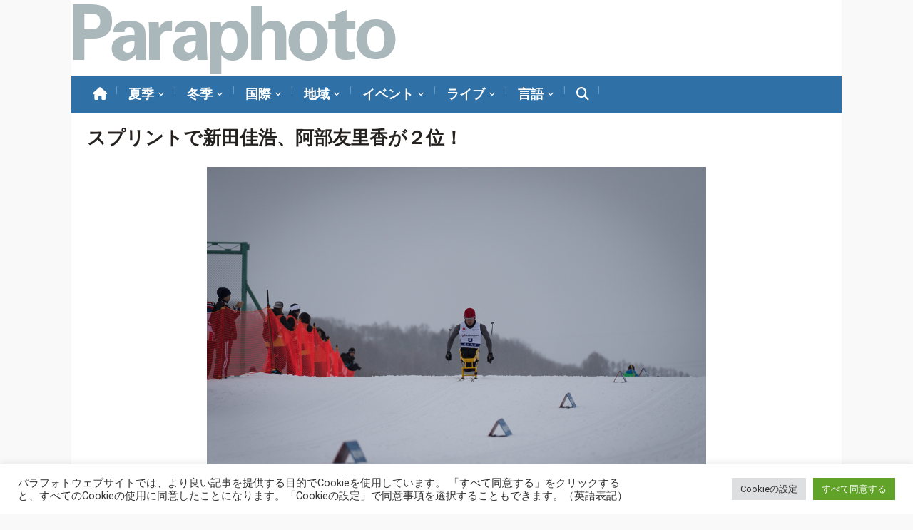

--- FILE ---
content_type: text/html; charset=UTF-8
request_url: https://www.paraphoto.org/?attachment_id=4166
body_size: 20465
content:
<!DOCTYPE html>
<html lang="ja">
<head>
    <meta charset="UTF-8">
    <meta name="viewport" content="width=device-width, initial-scale=1.0">
    <link rel="profile" href="http://gmpg.org/xfn/11">
    <link rel="pingback" href="https://www.paraphoto.org/jp/xmlrpc.php">

            <meta name="robots" content="noindex">
    
    
<!-- MapPress Easy Google Maps Version:2.95.9 (https://www.mappresspro.com) -->
<title>樋口政幸（バリストライドグループ） &#8211; Paraphoto</title>
<meta name='robots' content='max-image-preview:large' />
<link rel='dns-prefetch' href='//static.addtoany.com' />
<link rel='dns-prefetch' href='//translate.google.com' />
<link rel='dns-prefetch' href='//stats.wp.com' />
<link rel='dns-prefetch' href='//fonts.googleapis.com' />
<link rel='dns-prefetch' href='//use.fontawesome.com' />
<link rel='dns-prefetch' href='//v0.wordpress.com' />
<link rel="alternate" type="application/rss+xml" title="Paraphoto &raquo; フィード" href="https://www.paraphoto.org/?feed=rss2" />
<link rel="alternate" type="application/rss+xml" title="Paraphoto &raquo; コメントフィード" href="https://www.paraphoto.org/?feed=comments-rss2" />
<link rel="alternate" type="application/rss+xml" title="Paraphoto &raquo; NEL_8940-9 のコメントのフィード" href="https://www.paraphoto.org/?feed=rss2&#038;p=4166" />
<link rel="alternate" title="oEmbed (JSON)" type="application/json+oembed" href="https://www.paraphoto.org/index.php?rest_route=%2Foembed%2F1.0%2Fembed&#038;url=https%3A%2F%2Fwww.paraphoto.org%2F%3Fattachment_id%3D4166" />
<link rel="alternate" title="oEmbed (XML)" type="text/xml+oembed" href="https://www.paraphoto.org/index.php?rest_route=%2Foembed%2F1.0%2Fembed&#038;url=https%3A%2F%2Fwww.paraphoto.org%2F%3Fattachment_id%3D4166&#038;format=xml" />
<style id='wp-img-auto-sizes-contain-inline-css' type='text/css'>
img:is([sizes=auto i],[sizes^="auto," i]){contain-intrinsic-size:3000px 1500px}
/*# sourceURL=wp-img-auto-sizes-contain-inline-css */
</style>
<style id='wp-emoji-styles-inline-css' type='text/css'>

	img.wp-smiley, img.emoji {
		display: inline !important;
		border: none !important;
		box-shadow: none !important;
		height: 1em !important;
		width: 1em !important;
		margin: 0 0.07em !important;
		vertical-align: -0.1em !important;
		background: none !important;
		padding: 0 !important;
	}
/*# sourceURL=wp-emoji-styles-inline-css */
</style>
<link rel='stylesheet' id='wp-block-library-css' href='https://www.paraphoto.org/jp/wp-includes/css/dist/block-library/style.min.css?ver=6.9' type='text/css' media='all' />
<style id='global-styles-inline-css' type='text/css'>
:root{--wp--preset--aspect-ratio--square: 1;--wp--preset--aspect-ratio--4-3: 4/3;--wp--preset--aspect-ratio--3-4: 3/4;--wp--preset--aspect-ratio--3-2: 3/2;--wp--preset--aspect-ratio--2-3: 2/3;--wp--preset--aspect-ratio--16-9: 16/9;--wp--preset--aspect-ratio--9-16: 9/16;--wp--preset--color--black: #000000;--wp--preset--color--cyan-bluish-gray: #abb8c3;--wp--preset--color--white: #ffffff;--wp--preset--color--pale-pink: #f78da7;--wp--preset--color--vivid-red: #cf2e2e;--wp--preset--color--luminous-vivid-orange: #ff6900;--wp--preset--color--luminous-vivid-amber: #fcb900;--wp--preset--color--light-green-cyan: #7bdcb5;--wp--preset--color--vivid-green-cyan: #00d084;--wp--preset--color--pale-cyan-blue: #8ed1fc;--wp--preset--color--vivid-cyan-blue: #0693e3;--wp--preset--color--vivid-purple: #9b51e0;--wp--preset--gradient--vivid-cyan-blue-to-vivid-purple: linear-gradient(135deg,rgb(6,147,227) 0%,rgb(155,81,224) 100%);--wp--preset--gradient--light-green-cyan-to-vivid-green-cyan: linear-gradient(135deg,rgb(122,220,180) 0%,rgb(0,208,130) 100%);--wp--preset--gradient--luminous-vivid-amber-to-luminous-vivid-orange: linear-gradient(135deg,rgb(252,185,0) 0%,rgb(255,105,0) 100%);--wp--preset--gradient--luminous-vivid-orange-to-vivid-red: linear-gradient(135deg,rgb(255,105,0) 0%,rgb(207,46,46) 100%);--wp--preset--gradient--very-light-gray-to-cyan-bluish-gray: linear-gradient(135deg,rgb(238,238,238) 0%,rgb(169,184,195) 100%);--wp--preset--gradient--cool-to-warm-spectrum: linear-gradient(135deg,rgb(74,234,220) 0%,rgb(151,120,209) 20%,rgb(207,42,186) 40%,rgb(238,44,130) 60%,rgb(251,105,98) 80%,rgb(254,248,76) 100%);--wp--preset--gradient--blush-light-purple: linear-gradient(135deg,rgb(255,206,236) 0%,rgb(152,150,240) 100%);--wp--preset--gradient--blush-bordeaux: linear-gradient(135deg,rgb(254,205,165) 0%,rgb(254,45,45) 50%,rgb(107,0,62) 100%);--wp--preset--gradient--luminous-dusk: linear-gradient(135deg,rgb(255,203,112) 0%,rgb(199,81,192) 50%,rgb(65,88,208) 100%);--wp--preset--gradient--pale-ocean: linear-gradient(135deg,rgb(255,245,203) 0%,rgb(182,227,212) 50%,rgb(51,167,181) 100%);--wp--preset--gradient--electric-grass: linear-gradient(135deg,rgb(202,248,128) 0%,rgb(113,206,126) 100%);--wp--preset--gradient--midnight: linear-gradient(135deg,rgb(2,3,129) 0%,rgb(40,116,252) 100%);--wp--preset--font-size--small: 13px;--wp--preset--font-size--medium: 20px;--wp--preset--font-size--large: 36px;--wp--preset--font-size--x-large: 42px;--wp--preset--spacing--20: 0.44rem;--wp--preset--spacing--30: 0.67rem;--wp--preset--spacing--40: 1rem;--wp--preset--spacing--50: 1.5rem;--wp--preset--spacing--60: 2.25rem;--wp--preset--spacing--70: 3.38rem;--wp--preset--spacing--80: 5.06rem;--wp--preset--shadow--natural: 6px 6px 9px rgba(0, 0, 0, 0.2);--wp--preset--shadow--deep: 12px 12px 50px rgba(0, 0, 0, 0.4);--wp--preset--shadow--sharp: 6px 6px 0px rgba(0, 0, 0, 0.2);--wp--preset--shadow--outlined: 6px 6px 0px -3px rgb(255, 255, 255), 6px 6px rgb(0, 0, 0);--wp--preset--shadow--crisp: 6px 6px 0px rgb(0, 0, 0);}:where(.is-layout-flex){gap: 0.5em;}:where(.is-layout-grid){gap: 0.5em;}body .is-layout-flex{display: flex;}.is-layout-flex{flex-wrap: wrap;align-items: center;}.is-layout-flex > :is(*, div){margin: 0;}body .is-layout-grid{display: grid;}.is-layout-grid > :is(*, div){margin: 0;}:where(.wp-block-columns.is-layout-flex){gap: 2em;}:where(.wp-block-columns.is-layout-grid){gap: 2em;}:where(.wp-block-post-template.is-layout-flex){gap: 1.25em;}:where(.wp-block-post-template.is-layout-grid){gap: 1.25em;}.has-black-color{color: var(--wp--preset--color--black) !important;}.has-cyan-bluish-gray-color{color: var(--wp--preset--color--cyan-bluish-gray) !important;}.has-white-color{color: var(--wp--preset--color--white) !important;}.has-pale-pink-color{color: var(--wp--preset--color--pale-pink) !important;}.has-vivid-red-color{color: var(--wp--preset--color--vivid-red) !important;}.has-luminous-vivid-orange-color{color: var(--wp--preset--color--luminous-vivid-orange) !important;}.has-luminous-vivid-amber-color{color: var(--wp--preset--color--luminous-vivid-amber) !important;}.has-light-green-cyan-color{color: var(--wp--preset--color--light-green-cyan) !important;}.has-vivid-green-cyan-color{color: var(--wp--preset--color--vivid-green-cyan) !important;}.has-pale-cyan-blue-color{color: var(--wp--preset--color--pale-cyan-blue) !important;}.has-vivid-cyan-blue-color{color: var(--wp--preset--color--vivid-cyan-blue) !important;}.has-vivid-purple-color{color: var(--wp--preset--color--vivid-purple) !important;}.has-black-background-color{background-color: var(--wp--preset--color--black) !important;}.has-cyan-bluish-gray-background-color{background-color: var(--wp--preset--color--cyan-bluish-gray) !important;}.has-white-background-color{background-color: var(--wp--preset--color--white) !important;}.has-pale-pink-background-color{background-color: var(--wp--preset--color--pale-pink) !important;}.has-vivid-red-background-color{background-color: var(--wp--preset--color--vivid-red) !important;}.has-luminous-vivid-orange-background-color{background-color: var(--wp--preset--color--luminous-vivid-orange) !important;}.has-luminous-vivid-amber-background-color{background-color: var(--wp--preset--color--luminous-vivid-amber) !important;}.has-light-green-cyan-background-color{background-color: var(--wp--preset--color--light-green-cyan) !important;}.has-vivid-green-cyan-background-color{background-color: var(--wp--preset--color--vivid-green-cyan) !important;}.has-pale-cyan-blue-background-color{background-color: var(--wp--preset--color--pale-cyan-blue) !important;}.has-vivid-cyan-blue-background-color{background-color: var(--wp--preset--color--vivid-cyan-blue) !important;}.has-vivid-purple-background-color{background-color: var(--wp--preset--color--vivid-purple) !important;}.has-black-border-color{border-color: var(--wp--preset--color--black) !important;}.has-cyan-bluish-gray-border-color{border-color: var(--wp--preset--color--cyan-bluish-gray) !important;}.has-white-border-color{border-color: var(--wp--preset--color--white) !important;}.has-pale-pink-border-color{border-color: var(--wp--preset--color--pale-pink) !important;}.has-vivid-red-border-color{border-color: var(--wp--preset--color--vivid-red) !important;}.has-luminous-vivid-orange-border-color{border-color: var(--wp--preset--color--luminous-vivid-orange) !important;}.has-luminous-vivid-amber-border-color{border-color: var(--wp--preset--color--luminous-vivid-amber) !important;}.has-light-green-cyan-border-color{border-color: var(--wp--preset--color--light-green-cyan) !important;}.has-vivid-green-cyan-border-color{border-color: var(--wp--preset--color--vivid-green-cyan) !important;}.has-pale-cyan-blue-border-color{border-color: var(--wp--preset--color--pale-cyan-blue) !important;}.has-vivid-cyan-blue-border-color{border-color: var(--wp--preset--color--vivid-cyan-blue) !important;}.has-vivid-purple-border-color{border-color: var(--wp--preset--color--vivid-purple) !important;}.has-vivid-cyan-blue-to-vivid-purple-gradient-background{background: var(--wp--preset--gradient--vivid-cyan-blue-to-vivid-purple) !important;}.has-light-green-cyan-to-vivid-green-cyan-gradient-background{background: var(--wp--preset--gradient--light-green-cyan-to-vivid-green-cyan) !important;}.has-luminous-vivid-amber-to-luminous-vivid-orange-gradient-background{background: var(--wp--preset--gradient--luminous-vivid-amber-to-luminous-vivid-orange) !important;}.has-luminous-vivid-orange-to-vivid-red-gradient-background{background: var(--wp--preset--gradient--luminous-vivid-orange-to-vivid-red) !important;}.has-very-light-gray-to-cyan-bluish-gray-gradient-background{background: var(--wp--preset--gradient--very-light-gray-to-cyan-bluish-gray) !important;}.has-cool-to-warm-spectrum-gradient-background{background: var(--wp--preset--gradient--cool-to-warm-spectrum) !important;}.has-blush-light-purple-gradient-background{background: var(--wp--preset--gradient--blush-light-purple) !important;}.has-blush-bordeaux-gradient-background{background: var(--wp--preset--gradient--blush-bordeaux) !important;}.has-luminous-dusk-gradient-background{background: var(--wp--preset--gradient--luminous-dusk) !important;}.has-pale-ocean-gradient-background{background: var(--wp--preset--gradient--pale-ocean) !important;}.has-electric-grass-gradient-background{background: var(--wp--preset--gradient--electric-grass) !important;}.has-midnight-gradient-background{background: var(--wp--preset--gradient--midnight) !important;}.has-small-font-size{font-size: var(--wp--preset--font-size--small) !important;}.has-medium-font-size{font-size: var(--wp--preset--font-size--medium) !important;}.has-large-font-size{font-size: var(--wp--preset--font-size--large) !important;}.has-x-large-font-size{font-size: var(--wp--preset--font-size--x-large) !important;}
/*# sourceURL=global-styles-inline-css */
</style>

<style id='classic-theme-styles-inline-css' type='text/css'>
/*! This file is auto-generated */
.wp-block-button__link{color:#fff;background-color:#32373c;border-radius:9999px;box-shadow:none;text-decoration:none;padding:calc(.667em + 2px) calc(1.333em + 2px);font-size:1.125em}.wp-block-file__button{background:#32373c;color:#fff;text-decoration:none}
/*# sourceURL=/wp-includes/css/classic-themes.min.css */
</style>
<style id='font-awesome-svg-styles-default-inline-css' type='text/css'>
.svg-inline--fa {
  display: inline-block;
  height: 1em;
  overflow: visible;
  vertical-align: -.125em;
}
/*# sourceURL=font-awesome-svg-styles-default-inline-css */
</style>
<link rel='stylesheet' id='font-awesome-svg-styles-css' href='https://www.paraphoto.org/jp/wp-content/uploads/font-awesome/v6.6.0/css/svg-with-js.css' type='text/css' media='all' />
<style id='font-awesome-svg-styles-inline-css' type='text/css'>
   .wp-block-font-awesome-icon svg::before,
   .wp-rich-text-font-awesome-icon svg::before {content: unset;}
/*# sourceURL=font-awesome-svg-styles-inline-css */
</style>
<link rel='stylesheet' id='cookie-law-info-css' href='https://www.paraphoto.org/jp/wp-content/plugins/cookie-law-info/legacy/public/css/cookie-law-info-public.css?ver=3.4.0' type='text/css' media='all' />
<link rel='stylesheet' id='cookie-law-info-gdpr-css' href='https://www.paraphoto.org/jp/wp-content/plugins/cookie-law-info/legacy/public/css/cookie-law-info-gdpr.css?ver=3.4.0' type='text/css' media='all' />
<link rel='stylesheet' id='google-language-translator-css' href='https://www.paraphoto.org/jp/wp-content/plugins/google-language-translator/css/style.css?ver=6.0.20' type='text/css' media='' />
<link rel='stylesheet' id='mappress-css' href='https://www.paraphoto.org/jp/wp-content/plugins/mappress-google-maps-for-wordpress/css/mappress.css?ver=2.95.9' type='text/css' media='all' />
<link rel='stylesheet' id='dashicons-css' href='https://www.paraphoto.org/jp/wp-includes/css/dashicons.min.css?ver=6.9' type='text/css' media='all' />
<link rel='stylesheet' id='sportspress-general-css' href='//www.paraphoto.org/jp/wp-content/plugins/sportspress-pro/includes/sportspress/assets/css/sportspress.css?ver=2.7.15' type='text/css' media='all' />
<link rel='stylesheet' id='sportspress-icons-css' href='//www.paraphoto.org/jp/wp-content/plugins/sportspress-pro/includes/sportspress/assets/css/icons.css?ver=2.7' type='text/css' media='all' />
<link rel='stylesheet' id='sportspress-league-menu-css' href='//www.paraphoto.org/jp/wp-content/plugins/sportspress-pro/includes/sportspress-league-menu/css/sportspress-league-menu.css?ver=2.1.2' type='text/css' media='all' />
<link rel='stylesheet' id='sportspress-event-statistics-css' href='//www.paraphoto.org/jp/wp-content/plugins/sportspress-pro/includes/sportspress-match-stats/css/sportspress-match-stats.css?ver=2.2' type='text/css' media='all' />
<link rel='stylesheet' id='sportspress-roboto-css' href='//fonts.googleapis.com/css?family=Roboto%3A400%2C500&#038;subset=cyrillic%2Ccyrillic-ext%2Cgreek%2Cgreek-ext%2Clatin-ext%2Cvietnamese&#038;ver=2.7' type='text/css' media='all' />
<link rel='stylesheet' id='sportspress-style-css' href='//www.paraphoto.org/jp/wp-content/plugins/sportspress-pro/includes/sportspress/assets/css/sportspress-style.css?ver=2.7' type='text/css' media='all' />
<link rel='stylesheet' id='sportspress-style-ltr-css' href='//www.paraphoto.org/jp/wp-content/plugins/sportspress-pro/includes/sportspress/assets/css/sportspress-style-ltr.css?ver=2.7' type='text/css' media='all' />
<link rel='stylesheet' id='toc-screen-css' href='https://www.paraphoto.org/jp/wp-content/plugins/table-of-contents-plus/screen.min.css?ver=2411.1' type='text/css' media='all' />
<style id='toc-screen-inline-css' type='text/css'>
div#toc_container {width: 100%;}div#toc_container ul li {font-size: 18px;}
/*# sourceURL=toc-screen-inline-css */
</style>
<link rel='stylesheet' id='wp-ulike-css' href='https://www.paraphoto.org/jp/wp-content/plugins/wp-ulike/assets/css/wp-ulike.min.css?ver=4.8.0' type='text/css' media='all' />
<link rel='stylesheet' id='wp-ulike-custom-css' href='https://www.paraphoto.org/jp/wp-content/uploads/wp-ulike/custom.css?ver=4.8.0' type='text/css' media='all' />
<link rel='stylesheet' id='zoom-theme-utils-css-css' href='https://www.paraphoto.org/jp/wp-content/themes/paraphoto2025/functions/wpzoom/assets/css/theme-utils.css?ver=6.9' type='text/css' media='all' />
<link rel='stylesheet' id='magazinum-style-css' href='https://www.paraphoto.org/jp/wp-content/themes/paraphoto2025/style.css?ver=1.0' type='text/css' media='all' />
<link rel='stylesheet' id='media-queries-css' href='https://www.paraphoto.org/jp/wp-content/themes/paraphoto2025/css/media-queries.css?ver=1.0' type='text/css' media='all' />
<link rel='stylesheet' id='magazinum-google-font-default-css' href='//fonts.googleapis.com/css?family=Roboto%3A400%2C400italic%2C700%2C700italic&#038;subset=latin%2Clatin-ext%2Cvietnamese%2Ccyrillic-ext%2Cgreek-ext&#038;ver=6.9' type='text/css' media='all' />
<link rel='stylesheet' id='font-awesome-official-css' href='https://use.fontawesome.com/releases/v6.6.0/css/all.css' type='text/css' media='all' integrity="sha384-h/hnnw1Bi4nbpD6kE7nYfCXzovi622sY5WBxww8ARKwpdLj5kUWjRuyiXaD1U2JT" crossorigin="anonymous" />
<link rel='stylesheet' id='wpzoom-social-icons-socicon-css' href='https://www.paraphoto.org/jp/wp-content/plugins/social-icons-widget-by-wpzoom/assets/css/wpzoom-socicon.css?ver=1769559648' type='text/css' media='all' />
<link rel='stylesheet' id='wpzoom-social-icons-genericons-css' href='https://www.paraphoto.org/jp/wp-content/plugins/social-icons-widget-by-wpzoom/assets/css/genericons.css?ver=1769559648' type='text/css' media='all' />
<link rel='stylesheet' id='wpzoom-social-icons-academicons-css' href='https://www.paraphoto.org/jp/wp-content/plugins/social-icons-widget-by-wpzoom/assets/css/academicons.min.css?ver=1769559648' type='text/css' media='all' />
<link rel='stylesheet' id='wpzoom-social-icons-font-awesome-3-css' href='https://www.paraphoto.org/jp/wp-content/plugins/social-icons-widget-by-wpzoom/assets/css/font-awesome-3.min.css?ver=1769559648' type='text/css' media='all' />
<link rel='stylesheet' id='wpzoom-social-icons-styles-css' href='https://www.paraphoto.org/jp/wp-content/plugins/social-icons-widget-by-wpzoom/assets/css/wpzoom-social-icons-styles.css?ver=1769559648' type='text/css' media='all' />
<link rel='stylesheet' id='searchwp-live-search-css' href='https://www.paraphoto.org/jp/wp-content/plugins/searchwp-live-ajax-search/assets/styles/style.min.css?ver=1.8.7' type='text/css' media='all' />
<style id='searchwp-live-search-inline-css' type='text/css'>
.searchwp-live-search-result .searchwp-live-search-result--title a {
  font-size: 16px;
}
.searchwp-live-search-result .searchwp-live-search-result--price {
  font-size: 14px;
}
.searchwp-live-search-result .searchwp-live-search-result--add-to-cart .button {
  font-size: 14px;
}

/*# sourceURL=searchwp-live-search-inline-css */
</style>
<link rel='stylesheet' id='wzslider-css' href='https://www.paraphoto.org/jp/wp-content/plugins/wpzoom-shortcodes/assets/css/wzslider.css?ver=6.9' type='text/css' media='all' />
<link rel='stylesheet' id='addtoany-css' href='https://www.paraphoto.org/jp/wp-content/plugins/add-to-any/addtoany.min.css?ver=1.16' type='text/css' media='all' />
<link rel='stylesheet' id='wpz-shortcodes-css' href='https://www.paraphoto.org/jp/wp-content/plugins/wpzoom-shortcodes/assets/css/shortcodes.css?ver=6.9' type='text/css' media='all' />
<link rel='stylesheet' id='zoom-font-awesome-css' href='https://www.paraphoto.org/jp/wp-content/plugins/wpzoom-shortcodes/assets/css/font-awesome.min.css?ver=6.9' type='text/css' media='all' />
<link rel='stylesheet' id='wpzoom-theme-css' href='https://www.paraphoto.org/jp/wp-content/themes/paraphoto2025/styles/light.css?ver=6.9' type='text/css' media='all' />
<link rel='stylesheet' id='wpzoom-custom-css' href='https://www.paraphoto.org/jp/wp-content/themes/paraphoto2025/custom.css?ver=1.0' type='text/css' media='all' />
<link rel='preload' as='font'  id='wpzoom-social-icons-font-academicons-woff2-css' href='https://www.paraphoto.org/jp/wp-content/plugins/social-icons-widget-by-wpzoom/assets/font/academicons.woff2?v=1.9.2'  type='font/woff2' crossorigin />
<link rel='preload' as='font'  id='wpzoom-social-icons-font-fontawesome-3-woff2-css' href='https://www.paraphoto.org/jp/wp-content/plugins/social-icons-widget-by-wpzoom/assets/font/fontawesome-webfont.woff2?v=4.7.0'  type='font/woff2' crossorigin />
<link rel='preload' as='font'  id='wpzoom-social-icons-font-genericons-woff-css' href='https://www.paraphoto.org/jp/wp-content/plugins/social-icons-widget-by-wpzoom/assets/font/Genericons.woff'  type='font/woff' crossorigin />
<link rel='preload' as='font'  id='wpzoom-social-icons-font-socicon-woff2-css' href='https://www.paraphoto.org/jp/wp-content/plugins/social-icons-widget-by-wpzoom/assets/font/socicon.woff2?v=4.5.5'  type='font/woff2' crossorigin />
<link rel='stylesheet' id='font-awesome-official-v4shim-css' href='https://use.fontawesome.com/releases/v6.6.0/css/v4-shims.css' type='text/css' media='all' integrity="sha384-Heamg4F/EELwbmnBJapxaWTkcdX/DCrJpYgSshI5BkI7xghn3RvDcpG+1xUJt/7K" crossorigin="anonymous" />
<style type="text/css"> /* SportsPress Frontend CSS */ .sp-event-calendar tbody td a,.sp-event-calendar tbody td a:hover{background: none;}.sp-data-table th,.sp-calendar th,.sp-data-table tfoot,.sp-calendar tfoot,.sp-button,.sp-heading{background:#000000 !important}.sp-calendar tbody a{color:#000000 !important}.sp-data-table tbody,.sp-calendar tbody{background: #ffffff !important}.sp-data-table tbody,.sp-calendar tbody{color: #000000 !important}.sp-data-table th,.sp-data-table th a,.sp-data-table tfoot,.sp-data-table tfoot a,.sp-calendar th,.sp-calendar th a,.sp-calendar tfoot,.sp-calendar tfoot a,.sp-button,.sp-heading{color: #ffffff !important}.sp-data-table tbody a,.sp-data-table tbody a:hover,.sp-calendar tbody a:focus{color: #000000 !important}.sp-highlight,.sp-calendar td#today{background: #ffffff !important}.sp-statistic-bar{background:#000000}.sp-statistic-bar-fill{background:#000000}.sp-data-table th,.sp-template-countdown .sp-event-venue,.sp-template-countdown .sp-event-league,.sp-template-gallery .gallery-caption{background:#000000 !important}.sp-data-table th,.sp-template-countdown .sp-event-venue,.sp-template-countdown .sp-event-league,.sp-template-gallery .gallery-caption{border-color:#000000 !important}.sp-table-caption,.sp-data-table,.sp-data-table tfoot,.sp-template .sp-view-all-link,.sp-template-gallery .sp-gallery-group-name,.sp-template-gallery .sp-gallery-wrapper,.sp-template-countdown .sp-event-name,.sp-countdown time,.sp-template-details dl,.sp-event-statistics .sp-statistic-bar,.sp-tournament-bracket .sp-team-name,.sp-profile-selector{background:#ffffff !important}.sp-table-caption,.sp-data-table,.sp-data-table td,.sp-template .sp-view-all-link,.sp-template-gallery .sp-gallery-group-name,.sp-template-gallery .sp-gallery-wrapper,.sp-template-countdown .sp-event-name,.sp-countdown time,.sp-countdown span,.sp-template-details dl,.sp-event-statistics .sp-statistic-bar,.sp-tournament-bracket thead th,.sp-tournament-bracket .sp-team-name,.sp-tournament-bracket .sp-event,.sp-profile-selector{border-color:#e5e5e5 !important}.sp-tournament-bracket .sp-team .sp-team-name:before{border-left-color:#e5e5e5 !important;border-right-color:#e5e5e5 !important}.sp-data-table .sp-highlight,.sp-data-table .highlighted td,.sp-template-scoreboard td:hover{background:#f9f9f9 !important}.sp-template *,.sp-data-table *,.sp-table-caption,.sp-data-table tfoot a:hover,.sp-template .sp-view-all-link a:hover,.sp-template-gallery .sp-gallery-group-name,.sp-template-details dd,.sp-template-event-logos .sp-team-result,.sp-template-event-blocks .sp-event-results,.sp-template-scoreboard a,.sp-template-scoreboard a:hover,.sp-tournament-bracket,.sp-tournament-bracket .sp-event .sp-event-title:hover,.sp-tournament-bracket .sp-event .sp-event-title:hover *{color:#000000 !important}.sp-template .sp-view-all-link a,.sp-countdown span small,.sp-template-event-calendar tfoot a,.sp-template-event-blocks .sp-event-date,.sp-template-details dt,.sp-template-scoreboard .sp-scoreboard-date,.sp-tournament-bracket th,.sp-tournament-bracket .sp-event .sp-event-title,.sp-template-scoreboard .sp-scoreboard-date,.sp-tournament-bracket .sp-event .sp-event-title *{color:rgba(0,0,0,0.5) !important}.sp-data-table th,.sp-template-countdown .sp-event-venue,.sp-template-countdown .sp-event-league,.sp-template-gallery .gallery-item a,.sp-template-gallery .gallery-caption,.sp-template-scoreboard .sp-scoreboard-nav,.sp-tournament-bracket .sp-team-name:hover,.sp-tournament-bracket thead th,.sp-tournament-bracket .sp-heading{color:#ffffff !important}.sp-template a,.sp-data-table a,.sp-tab-menu-item-active a, .sp-tab-menu-item-active a:hover,.sp-template .sp-message{color:#000000 !important}.sp-template-gallery .gallery-caption strong,.sp-tournament-bracket .sp-team-name:hover,.sp-template-scoreboard .sp-scoreboard-nav,.sp-tournament-bracket .sp-heading{background:#000000 !important}.sp-tournament-bracket .sp-team-name:hover,.sp-tournament-bracket .sp-heading,.sp-tab-menu-item-active a, .sp-tab-menu-item-active a:hover,.sp-template .sp-message{border-color:#000000 !important}.sp-data-table th,.sp-data-table td{text-align: left !important}</style><script type="text/javascript" id="addtoany-core-js-before">
/* <![CDATA[ */
window.a2a_config=window.a2a_config||{};a2a_config.callbacks=[];a2a_config.overlays=[];a2a_config.templates={};a2a_localize = {
	Share: "共有",
	Save: "ブックマーク",
	Subscribe: "購読",
	Email: "メール",
	Bookmark: "ブックマーク",
	ShowAll: "すべて表示する",
	ShowLess: "小さく表示する",
	FindServices: "サービスを探す",
	FindAnyServiceToAddTo: "追加するサービスを今すぐ探す",
	PoweredBy: "Powered by",
	ShareViaEmail: "メールでシェアする",
	SubscribeViaEmail: "メールで購読する",
	BookmarkInYourBrowser: "ブラウザにブックマーク",
	BookmarkInstructions: "このページをブックマークするには、 Ctrl+D または \u2318+D を押下。",
	AddToYourFavorites: "お気に入りに追加",
	SendFromWebOrProgram: "任意のメールアドレスまたはメールプログラムから送信",
	EmailProgram: "メールプログラム",
	More: "詳細&#8230;",
	ThanksForSharing: "共有ありがとうございます !",
	ThanksForFollowing: "フォローありがとうございます !"
};


//# sourceURL=addtoany-core-js-before
/* ]]> */
</script>
<script type="text/javascript" defer src="https://static.addtoany.com/menu/page.js" id="addtoany-core-js"></script>
<script type="text/javascript" src="https://www.paraphoto.org/jp/wp-includes/js/jquery/jquery.min.js?ver=3.7.1" id="jquery-core-js"></script>
<script type="text/javascript" src="https://www.paraphoto.org/jp/wp-includes/js/jquery/jquery-migrate.min.js?ver=3.4.1" id="jquery-migrate-js"></script>
<script type="text/javascript" defer src="https://www.paraphoto.org/jp/wp-content/plugins/add-to-any/addtoany.min.js?ver=1.1" id="addtoany-jquery-js"></script>
<script type="text/javascript" id="cookie-law-info-js-extra">
/* <![CDATA[ */
var Cli_Data = {"nn_cookie_ids":[],"cookielist":[],"non_necessary_cookies":[],"ccpaEnabled":"","ccpaRegionBased":"","ccpaBarEnabled":"","strictlyEnabled":["necessary","obligatoire"],"ccpaType":"gdpr","js_blocking":"1","custom_integration":"","triggerDomRefresh":"","secure_cookies":""};
var cli_cookiebar_settings = {"animate_speed_hide":"500","animate_speed_show":"500","background":"#FFF","border":"#b1a6a6c2","border_on":"","button_1_button_colour":"#61a229","button_1_button_hover":"#4e8221","button_1_link_colour":"#fff","button_1_as_button":"1","button_1_new_win":"","button_2_button_colour":"#333","button_2_button_hover":"#292929","button_2_link_colour":"#444","button_2_as_button":"","button_2_hidebar":"","button_3_button_colour":"#dedfe0","button_3_button_hover":"#b2b2b3","button_3_link_colour":"#333333","button_3_as_button":"1","button_3_new_win":"","button_4_button_colour":"#dedfe0","button_4_button_hover":"#b2b2b3","button_4_link_colour":"#333333","button_4_as_button":"1","button_7_button_colour":"#61a229","button_7_button_hover":"#4e8221","button_7_link_colour":"#fff","button_7_as_button":"1","button_7_new_win":"","font_family":"inherit","header_fix":"","notify_animate_hide":"1","notify_animate_show":"","notify_div_id":"#cookie-law-info-bar","notify_position_horizontal":"right","notify_position_vertical":"bottom","scroll_close":"","scroll_close_reload":"","accept_close_reload":"","reject_close_reload":"","showagain_tab":"","showagain_background":"#fff","showagain_border":"#000","showagain_div_id":"#cookie-law-info-again","showagain_x_position":"100px","text":"#333333","show_once_yn":"","show_once":"10000","logging_on":"","as_popup":"","popup_overlay":"1","bar_heading_text":"","cookie_bar_as":"banner","popup_showagain_position":"bottom-right","widget_position":"left"};
var log_object = {"ajax_url":"https://www.paraphoto.org/jp/wp-admin/admin-ajax.php"};
//# sourceURL=cookie-law-info-js-extra
/* ]]> */
</script>
<script type="text/javascript" src="https://www.paraphoto.org/jp/wp-content/plugins/cookie-law-info/legacy/public/js/cookie-law-info-public.js?ver=3.4.0" id="cookie-law-info-js"></script>
<script type="text/javascript" src="https://www.paraphoto.org/jp/wp-content/themes/paraphoto2025/js/init.js?ver=6.9" id="wpzoom-init-js"></script>
<link rel="https://api.w.org/" href="https://www.paraphoto.org/index.php?rest_route=/" /><link rel="alternate" title="JSON" type="application/json" href="https://www.paraphoto.org/index.php?rest_route=/wp/v2/media/4166" /><link rel="EditURI" type="application/rsd+xml" title="RSD" href="https://www.paraphoto.org/jp/xmlrpc.php?rsd" />
<meta name="generator" content="WordPress 6.9" />
<meta name="generator" content="SportsPress 2.7.15" />
<meta name="generator" content="SportsPress Pro 2.7.15" />
<link rel="canonical" href="https://www.paraphoto.org/?attachment_id=4166" />
<link rel='shortlink' href='https://www.paraphoto.org/?p=4166' />
        <style>
        .getty.aligncenter {
            text-align: center;
        }
        .getty.alignleft {
            float: none;
            margin-right: 0;
        }
        .getty.alignleft > div {
            float: left;
            margin-right: 5px;
        }
        .getty.alignright {
            float: none;
            margin-left: 0;
        }
        .getty.alignright > div {
            float: right;
            margin-left: 5px;
        }
        </style>
        <style>p.hello{font-size:12px;color:darkgray;}#google_language_translator,#flags{text-align:left;}#google_language_translator{clear:both;}#flags{width:165px;}#flags a{display:inline-block;margin-right:2px;}#google_language_translator{width:auto!important;}div.skiptranslate.goog-te-gadget{display:inline!important;}.goog-tooltip{display: none!important;}.goog-tooltip:hover{display: none!important;}.goog-text-highlight{background-color:transparent!important;border:none!important;box-shadow:none!important;}#google_language_translator{display:none;}#google_language_translator select.goog-te-combo{color:#32373c;}div.skiptranslate{display:none!important;}body{top:0px!important;}#goog-gt-{display:none!important;}font font{background-color:transparent!important;box-shadow:none!important;position:initial!important;}#glt-translate-trigger{bottom:auto;top:0;left:20px;right:auto;}.tool-container.tool-top{top:50px!important;bottom:auto!important;}.tool-container.tool-top .arrow{border-color:transparent transparent #d0cbcb;top:-14px;}#glt-translate-trigger > span{color:#ffffff;}#glt-translate-trigger{background:#f89406;}.goog-te-gadget .goog-te-combo{width:100%;}</style>	<style>img#wpstats{display:none}</style>
		<!-- WPZOOM Theme / Framework -->
<meta name="generator" content="paraphoto2025 1.0" />
<meta name="generator" content="WPZOOM Framework 2.0.8" />
<style type="text/css"></style>
<meta name="robots" content="noindex"><link rel="icon" href="https://www.paraphoto.org/jp/wp-content/uploads/2022/03/cropped-fe3e7f3983d3e34bedaa430028ae701f-32x32.png" sizes="32x32" />
<link rel="icon" href="https://www.paraphoto.org/jp/wp-content/uploads/2022/03/cropped-fe3e7f3983d3e34bedaa430028ae701f-192x192.png" sizes="192x192" />
<link rel="apple-touch-icon" href="https://www.paraphoto.org/jp/wp-content/uploads/2022/03/cropped-fe3e7f3983d3e34bedaa430028ae701f-180x180.png" />
<meta name="msapplication-TileImage" content="https://www.paraphoto.org/jp/wp-content/uploads/2022/03/cropped-fe3e7f3983d3e34bedaa430028ae701f-270x270.png" />
		<style type="text/css" id="wp-custom-css">
			/* ## Jetpack
--------------------------------------------- */

#wpstats {
	display: none;
}

#jp-relatedposts .jp-relatedposts-items-visual .jp-relatedposts-post {
	opacity: 1 !important;
}

.jp-relatedposts-post-img {
	margin: 12px 0;
}

.entry-content .jp-relatedposts img {
	box-shadow: #fff 0 0 0 5px, #ccc 0 0 0 6px;
}

.jp-relatedposts-post-a, 
.jp-relatedposts-post-a:hover {
	text-decoration: none !important;
}

.jp-relatedposts-post-title a {
	color: #323234 !important;
	font-size: 14px !important;
	font-weight: 800 !important;
	line-height: 1.4 !important;
	text-transform: uppercase;
}

.jp-relatedposts-post-title a:hover {
	text-decoration:underline !important;
}

h3.jp-relatedposts-headline {font-size:18px !important; }

/* ## Jetpack Popular posts
--------------------------------------------- */

.widget_top-posts .widgets-list-layout li {
    margin-bottom: 0px;
}
 
.widget_top-posts .widgets-list-layout img.widgets-list-layout-blavatar {
    max-width: 360px;
    width: 40%;
    padding: 5px 0;	
}
 
.widget_top-posts .widgets-list-layout div.widgets-list-layout-links {
    max-width: 540px;
    width: 60%;
    padding-left: 10px;
}
 
 .widget_top-posts .widgets-list-layout div.widgets-list-layout-links {
        font-size: 1.05em;
    }

 .widget_top-posts ul.widgets-list-layout.no-grav li {
  counter-increment: title;
	position: relative;
}

 .widget_top-posts ul.widgets-list-layout.no-grav li::before {
	content: counter(title);
	font-weight: bold;
	color: #fff;
	background-color: #000;
	padding: 0px 5px;
	position: absolute;
	top: 9px;
}

.wp-embedded-content {
	width:100%;
}

div#toc_container { 
	width:100%; 
	padding:25px;
}

#toc_container p.toc_title {
	text-align: left;
	border-bottom: dotted 1px #d7d7d7;
}
		</style>
		
    
    <!-- OGP設定 -->
        <meta property="og:locale" content="ja_JP" />
    <meta property="og:type" content="article" />
    <meta property="og:title" content="NEL_8940-9" />
    <meta property="og:description" content="樋口政幸（バリストライドグループ）" />
    <meta property="og:url" content="https://www.paraphoto.org/?attachment_id=4166" />
    <meta property="og:site_name" content="Paraphoto" />
    <meta property="og:image" content="" />
    <meta property="fb:app_id" content="787496550287222" />
    <!-- OGP END -->

    <!-- Google Analytics -->
    <script async src="https://www.googletagmanager.com/gtag/js?id=G-X6Y0NVBTXT"></script>
    <script>
    window.dataLayer = window.dataLayer || [];
    function gtag(){dataLayer.push(arguments);}
    gtag('js', new Date());
    gtag('config', 'G-X6Y0NVBTXT');
    </script>

<link rel='stylesheet' id='cookie-law-info-table-css' href='https://www.paraphoto.org/jp/wp-content/plugins/cookie-law-info/legacy/public/css/cookie-law-info-table.css?ver=3.4.0' type='text/css' media='all' />
</head>

<body class="attachment wp-singular attachment-template-default single single-attachment postid-4166 attachmentid-4166 attachment-jpeg wp-theme-paraphoto2025">

<!-- Facebook SDK -->
<div id="fb-root"></div>
<script async defer crossorigin="anonymous" src="https://connect.facebook.net/ja_JP/sdk.js#xfbml=1&version=v16.0&appId=787496550287222"></script>

<div class="page-wrap">
    <div class="inner-wrap">

        <div id="header">
            <nav class="top-navbar" role="navigation">
                <div class="header_social">
                                    </div>

                <div class="navbar-header">
                                    </div>

                <div id="navbar-top">
                                    </div>
            </nav>

            <div id="logo">
                                <a href="https://www.paraphoto.org" title="Go to Milano Cortina 2026">
                    <img src="https://www.paraphoto.org/jp/wp-content/uploads/2014/02/header6.png" alt="Paraphoto" />                </a>
                            </div>

            
            
            <div class="clear"></div>

            <!-- main-navbar を完全再現 -->
            <nav class="main-navbar" role="navigation">
                <div class="navbar-header">
                                            <a class="navbar-toggle" href="#menu-main-slide">
                            <span class="icon-bar"></span>
                            <span class="icon-bar"></span>
                            <span class="icon-bar"></span>
                        </a>
                        <div id="menu-main-slide" class="menu-2026%e5%b9%b4%e3%82%b3%e3%83%ab%e3%83%86%e3%82%a3%e3%83%8a-container"><ul id="menu-2026%e5%b9%b4%e3%82%b3%e3%83%ab%e3%83%86%e3%82%a3%e3%83%8a" class="menu"><li id="menu-item-42451" class="menu-item menu-item-type-custom menu-item-object-custom menu-item-42451"><a href="https://paraphoto.org" title="HOME"><i class="fa-solid fa-house"></i></a></li>
<li id="menu-item-41659" class="menu-item menu-item-type-taxonomy menu-item-object-category menu-item-has-children menu-item-41659"><a href="https://www.paraphoto.org/?cat=7">夏季</a>
<ul class="sub-menu">
	<li id="menu-item-41660" class="menu-item menu-item-type-taxonomy menu-item-object-category menu-item-has-children menu-item-41660"><a href="https://www.paraphoto.org/?cat=91">陸上</a>
	<ul class="sub-menu">
		<li id="menu-item-41661" class="menu-item menu-item-type-taxonomy menu-item-object-category menu-item-41661"><a href="https://www.paraphoto.org/?cat=103">マラソン</a></li>
		<li id="menu-item-41662" class="menu-item menu-item-type-taxonomy menu-item-object-category menu-item-41662"><a href="https://www.paraphoto.org/?cat=125">トラック・フィールド</a></li>
	</ul>
</li>
	<li id="menu-item-41663" class="menu-item menu-item-type-taxonomy menu-item-object-category menu-item-41663"><a href="https://www.paraphoto.org/?cat=82">水泳</a></li>
	<li id="menu-item-41664" class="menu-item menu-item-type-taxonomy menu-item-object-category menu-item-41664"><a href="https://www.paraphoto.org/?cat=4">トライアスロン</a></li>
	<li id="menu-item-41665" class="menu-item menu-item-type-taxonomy menu-item-object-category menu-item-41665"><a href="https://www.paraphoto.org/?cat=164">馬術</a></li>
	<li id="menu-item-41666" class="menu-item menu-item-type-taxonomy menu-item-object-category menu-item-41666"><a href="https://www.paraphoto.org/?cat=162">ボッチャ</a></li>
	<li id="menu-item-41667" class="menu-item menu-item-type-taxonomy menu-item-object-category menu-item-has-children menu-item-41667"><a href="https://www.paraphoto.org/?cat=153">サッカー</a>
	<ul class="sub-menu">
		<li id="menu-item-41668" class="menu-item menu-item-type-taxonomy menu-item-object-category menu-item-41668"><a href="https://www.paraphoto.org/?cat=106">ブラインドサッカー</a></li>
		<li id="menu-item-41669" class="menu-item menu-item-type-taxonomy menu-item-object-category menu-item-41669"><a href="https://www.paraphoto.org/?cat=460">CP（脳性麻痺）サッカー</a></li>
		<li id="menu-item-41670" class="menu-item menu-item-type-taxonomy menu-item-object-category menu-item-41670"><a href="https://www.paraphoto.org/?cat=18">電動車いすサッカー</a></li>
		<li id="menu-item-41671" class="menu-item menu-item-type-taxonomy menu-item-object-category menu-item-41671"><a href="https://www.paraphoto.org/?cat=178">知的障がい者サッカー</a></li>
		<li id="menu-item-41672" class="menu-item menu-item-type-taxonomy menu-item-object-category menu-item-41672"><a href="https://www.paraphoto.org/?cat=144">アンプティサッカー</a></li>
		<li id="menu-item-41673" class="menu-item menu-item-type-taxonomy menu-item-object-category menu-item-41673"><a href="https://www.paraphoto.org/?cat=336">フットサル</a></li>
	</ul>
</li>
	<li id="menu-item-41674" class="menu-item menu-item-type-taxonomy menu-item-object-category menu-item-41674"><a href="https://www.paraphoto.org/?cat=152">車いすラグビー</a></li>
	<li id="menu-item-41675" class="menu-item menu-item-type-taxonomy menu-item-object-category menu-item-has-children menu-item-41675"><a href="https://www.paraphoto.org/?cat=337">バスケットボール</a>
	<ul class="sub-menu">
		<li id="menu-item-41676" class="menu-item menu-item-type-taxonomy menu-item-object-category menu-item-41676"><a href="https://www.paraphoto.org/?cat=100">車いすバスケットボール</a></li>
		<li id="menu-item-41677" class="menu-item menu-item-type-taxonomy menu-item-object-category menu-item-41677"><a href="https://www.paraphoto.org/?cat=210">High８ローポインターゲーム</a></li>
		<li id="menu-item-41678" class="menu-item menu-item-type-taxonomy menu-item-object-category menu-item-41678"><a href="https://www.paraphoto.org/?cat=273">車いすツインバスケットボール</a></li>
	</ul>
</li>
	<li id="menu-item-41679" class="menu-item menu-item-type-taxonomy menu-item-object-category menu-item-41679"><a href="https://www.paraphoto.org/?cat=160">柔道</a></li>
	<li id="menu-item-41680" class="menu-item menu-item-type-taxonomy menu-item-object-category menu-item-41680"><a href="https://www.paraphoto.org/?cat=102">バドミントン</a></li>
	<li id="menu-item-41681" class="menu-item menu-item-type-taxonomy menu-item-object-category menu-item-41681"><a href="https://www.paraphoto.org/?cat=161">車いすテニス</a></li>
	<li id="menu-item-41682" class="menu-item menu-item-type-taxonomy menu-item-object-category menu-item-41682"><a href="https://www.paraphoto.org/?cat=264">車いすフェンシング</a></li>
	<li id="menu-item-41683" class="menu-item menu-item-type-taxonomy menu-item-object-category menu-item-41683"><a href="https://www.paraphoto.org/?cat=224">パワーリフティング</a></li>
	<li id="menu-item-41684" class="menu-item menu-item-type-taxonomy menu-item-object-category menu-item-41684"><a href="https://www.paraphoto.org/?cat=145">射撃</a></li>
	<li id="menu-item-41685" class="menu-item menu-item-type-taxonomy menu-item-object-category menu-item-41685"><a href="https://www.paraphoto.org/?cat=204">卓球</a></li>
	<li id="menu-item-41686" class="menu-item menu-item-type-taxonomy menu-item-object-category menu-item-41686"><a href="https://www.paraphoto.org/?cat=154">ゴールボール</a></li>
	<li id="menu-item-41687" class="menu-item menu-item-type-taxonomy menu-item-object-category menu-item-41687"><a href="https://www.paraphoto.org/?cat=398">野球</a></li>
	<li id="menu-item-41688" class="menu-item menu-item-type-taxonomy menu-item-object-category menu-item-41688"><a href="https://www.paraphoto.org/?cat=184">マリンスポーツ</a></li>
</ul>
</li>
<li id="menu-item-41689" class="menu-item menu-item-type-taxonomy menu-item-object-category menu-item-has-children menu-item-41689"><a href="https://www.paraphoto.org/?cat=6">冬季</a>
<ul class="sub-menu">
	<li id="menu-item-41690" class="menu-item menu-item-type-taxonomy menu-item-object-category menu-item-41690"><a href="https://www.paraphoto.org/?cat=1">アルペンスキー</a></li>
	<li id="menu-item-41691" class="menu-item menu-item-type-taxonomy menu-item-object-category menu-item-41691"><a href="https://www.paraphoto.org/?cat=110">スノーボード</a></li>
	<li id="menu-item-41692" class="menu-item menu-item-type-taxonomy menu-item-object-category menu-item-41692"><a href="https://www.paraphoto.org/?cat=5">ノルディックスキー</a></li>
	<li id="menu-item-41693" class="menu-item menu-item-type-taxonomy menu-item-object-category menu-item-41693"><a href="https://www.paraphoto.org/?cat=15">車いすカーリング</a></li>
</ul>
</li>
<li id="menu-item-41694" class="menu-item menu-item-type-taxonomy menu-item-object-category menu-item-has-children menu-item-41694"><a href="https://www.paraphoto.org/?cat=9">国際</a>
<ul class="sub-menu">
	<li id="menu-item-41729" class="menu-item menu-item-type-taxonomy menu-item-object-category menu-item-41729"><a href="https://www.paraphoto.org/?cat=610">Paris2024</a></li>
	<li id="menu-item-41695" class="menu-item menu-item-type-taxonomy menu-item-object-category menu-item-41695"><a href="https://www.paraphoto.org/?cat=595">KOBE 2024 WPA</a></li>
	<li id="menu-item-41696" class="menu-item menu-item-type-taxonomy menu-item-object-category menu-item-has-children menu-item-41696"><a href="https://www.paraphoto.org/?cat=14">Tokyo 2020</a>
	<ul class="sub-menu">
		<li id="menu-item-41697" class="menu-item menu-item-type-taxonomy menu-item-object-category menu-item-41697"><a href="https://www.paraphoto.org/?cat=325">2020東京テストイベント</a></li>
	</ul>
</li>
	<li id="menu-item-41698" class="menu-item menu-item-type-taxonomy menu-item-object-category menu-item-41698"><a href="https://www.paraphoto.org/?cat=345">DUBAI 2019 WPA</a></li>
	<li id="menu-item-41699" class="menu-item menu-item-type-taxonomy menu-item-object-category menu-item-41699"><a href="https://www.paraphoto.org/?cat=333">LONDON 2019 WPS</a></li>
	<li id="menu-item-41700" class="menu-item menu-item-type-taxonomy menu-item-object-category menu-item-41700"><a href="https://www.paraphoto.org/?cat=334">BRISBANE 2019 Virtus Global Games</a></li>
	<li id="menu-item-41701" class="menu-item menu-item-type-taxonomy menu-item-object-category menu-item-41701"><a href="https://www.paraphoto.org/?cat=195">JAKARTA 2018</a></li>
	<li id="menu-item-41702" class="menu-item menu-item-type-taxonomy menu-item-object-category menu-item-41702"><a href="https://www.paraphoto.org/?cat=138">DUBAI 2017 Asian Youth Para Games</a></li>
	<li id="menu-item-41703" class="menu-item menu-item-type-taxonomy menu-item-object-category menu-item-41703"><a href="https://www.paraphoto.org/?cat=132">RIO 2016</a></li>
	<li id="menu-item-41704" class="menu-item menu-item-type-taxonomy menu-item-object-category menu-item-41704"><a href="https://www.paraphoto.org/?cat=126">GRASSGOW 2015 WPS</a></li>
	<li id="menu-item-41705" class="menu-item menu-item-type-taxonomy menu-item-object-category menu-item-41705"><a href="https://www.paraphoto.org/?cat=131">ASAHIKAWA 2015 Nordic Ski</a></li>
	<li id="menu-item-41706" class="menu-item menu-item-type-taxonomy menu-item-object-category menu-item-41706"><a href="https://www.paraphoto.org/?cat=194">INCHEON 2014 Asian Para Games</a></li>
	<li id="menu-item-41707" class="menu-item menu-item-type-taxonomy menu-item-object-category menu-item-41707"><a href="https://www.paraphoto.org/?cat=8">SOCHI 2014</a></li>
	<li id="menu-item-41708" class="menu-item menu-item-type-taxonomy menu-item-object-category menu-item-41708"><a href="https://www.paraphoto.org/?cat=83">World Paratriathlon Series</a></li>
	<li id="menu-item-41709" class="menu-item menu-item-type-taxonomy menu-item-object-category menu-item-41709"><a href="https://www.paraphoto.org/?cat=449">Canada Cup Wheelchair Rugby</a></li>
</ul>
</li>
<li id="menu-item-41710" class="menu-item menu-item-type-taxonomy menu-item-object-category menu-item-has-children menu-item-41710"><a href="https://www.paraphoto.org/?cat=109">地域</a>
<ul class="sub-menu">
	<li id="menu-item-42496" class="menu-item menu-item-type-taxonomy menu-item-object-category menu-item-has-children menu-item-42496"><a href="https://www.paraphoto.org/?cat=632">海外都市／地域</a>
	<ul class="sub-menu">
		<li id="menu-item-41747" class="menu-item menu-item-type-taxonomy menu-item-object-category menu-item-41747"><a href="https://www.paraphoto.org/?cat=593">ポルトガル</a></li>
		<li id="menu-item-41748" class="menu-item menu-item-type-taxonomy menu-item-object-category menu-item-41748"><a href="https://www.paraphoto.org/?cat=581">中国</a></li>
		<li id="menu-item-41749" class="menu-item menu-item-type-taxonomy menu-item-object-category menu-item-41749"><a href="https://www.paraphoto.org/?cat=559">中東</a></li>
		<li id="menu-item-42497" class="menu-item menu-item-type-taxonomy menu-item-object-category menu-item-42497"><a href="https://www.paraphoto.org/?cat=331">イギリス</a></li>
		<li id="menu-item-42499" class="menu-item menu-item-type-taxonomy menu-item-object-category menu-item-42499"><a href="https://www.paraphoto.org/?cat=335">オーストラリア</a></li>
		<li id="menu-item-42498" class="menu-item menu-item-type-taxonomy menu-item-object-category menu-item-42498"><a href="https://www.paraphoto.org/?cat=564">インド</a></li>
		<li id="menu-item-42500" class="menu-item menu-item-type-taxonomy menu-item-object-category menu-item-42500"><a href="https://www.paraphoto.org/?cat=580">カナダ</a></li>
		<li id="menu-item-42501" class="menu-item menu-item-type-taxonomy menu-item-object-category menu-item-42501"><a href="https://www.paraphoto.org/?cat=591">タイ</a></li>
		<li id="menu-item-42502" class="menu-item menu-item-type-taxonomy menu-item-object-category menu-item-42502"><a href="https://www.paraphoto.org/?cat=592">フランス</a></li>
		<li id="menu-item-42515" class="menu-item menu-item-type-taxonomy menu-item-object-category menu-item-42515"><a href="https://www.paraphoto.org/?cat=588">香港</a></li>
		<li id="menu-item-42513" class="menu-item menu-item-type-taxonomy menu-item-object-category menu-item-42513"><a href="https://www.paraphoto.org/?cat=582">韓国</a></li>
		<li id="menu-item-42639" class="menu-item menu-item-type-taxonomy menu-item-object-category menu-item-42639"><a href="https://www.paraphoto.org/?cat=228">アメリカ</a></li>
	</ul>
</li>
	<li id="menu-item-42638" class="menu-item menu-item-type-taxonomy menu-item-object-category menu-item-has-children menu-item-42638"><a href="https://www.paraphoto.org/?cat=634">北海道地方</a>
	<ul class="sub-menu">
		<li id="menu-item-41755" class="menu-item menu-item-type-taxonomy menu-item-object-category menu-item-41755"><a href="https://www.paraphoto.org/?cat=344">北海道</a></li>
		<li id="menu-item-42503" class="menu-item menu-item-type-taxonomy menu-item-object-category menu-item-42503"><a href="https://www.paraphoto.org/?cat=19">旭川</a></li>
	</ul>
</li>
	<li id="menu-item-42490" class="menu-item menu-item-type-taxonomy menu-item-object-category menu-item-has-children menu-item-42490"><a href="https://www.paraphoto.org/?cat=626">東北</a>
	<ul class="sub-menu">
		<li id="menu-item-41751" class="menu-item menu-item-type-taxonomy menu-item-object-category menu-item-41751"><a href="https://www.paraphoto.org/?cat=583">仙台</a></li>
	</ul>
</li>
	<li id="menu-item-42491" class="menu-item menu-item-type-taxonomy menu-item-object-category menu-item-has-children menu-item-42491"><a href="https://www.paraphoto.org/?cat=625">関東</a>
	<ul class="sub-menu">
		<li id="menu-item-41756" class="menu-item menu-item-type-taxonomy menu-item-object-category menu-item-41756"><a href="https://www.paraphoto.org/?cat=186">千葉</a></li>
		<li id="menu-item-41757" class="menu-item menu-item-type-taxonomy menu-item-object-category menu-item-41757"><a href="https://www.paraphoto.org/?cat=349">埼玉</a></li>
		<li id="menu-item-42504" class="menu-item menu-item-type-taxonomy menu-item-object-category menu-item-42504"><a href="https://www.paraphoto.org/?cat=35">東京</a></li>
		<li id="menu-item-42508" class="menu-item menu-item-type-taxonomy menu-item-object-category menu-item-42508"><a href="https://www.paraphoto.org/?cat=590">町田</a></li>
		<li id="menu-item-42509" class="menu-item menu-item-type-taxonomy menu-item-object-category menu-item-42509"><a href="https://www.paraphoto.org/?cat=139">神奈川</a></li>
		<li id="menu-item-41763" class="menu-item menu-item-type-taxonomy menu-item-object-category menu-item-41763"><a href="https://www.paraphoto.org/?cat=348">川崎</a></li>
		<li id="menu-item-42505" class="menu-item menu-item-type-taxonomy menu-item-object-category menu-item-42505"><a href="https://www.paraphoto.org/?cat=78">横浜</a></li>
		<li id="menu-item-42510" class="menu-item menu-item-type-taxonomy menu-item-object-category menu-item-42510"><a href="https://www.paraphoto.org/?cat=457">群馬</a></li>
	</ul>
</li>
	<li id="menu-item-42493" class="menu-item menu-item-type-taxonomy menu-item-object-category menu-item-has-children menu-item-42493"><a href="https://www.paraphoto.org/?cat=627">中部</a>
	<ul class="sub-menu">
		<li id="menu-item-42512" class="menu-item menu-item-type-taxonomy menu-item-object-category menu-item-42512"><a href="https://www.paraphoto.org/?cat=496">静岡</a></li>
		<li id="menu-item-42507" class="menu-item menu-item-type-taxonomy menu-item-object-category menu-item-42507"><a href="https://www.paraphoto.org/?cat=567">浜松</a></li>
		<li id="menu-item-41762" class="menu-item menu-item-type-taxonomy menu-item-object-category menu-item-41762"><a href="https://www.paraphoto.org/?cat=327">岐阜</a></li>
		<li id="menu-item-41765" class="menu-item menu-item-type-taxonomy menu-item-object-category menu-item-41765"><a href="https://www.paraphoto.org/?cat=586">愛知・名古屋</a></li>
		<li id="menu-item-42511" class="menu-item menu-item-type-taxonomy menu-item-object-category menu-item-42511"><a href="https://www.paraphoto.org/?cat=278">長野</a></li>
	</ul>
</li>
	<li id="menu-item-42492" class="menu-item menu-item-type-taxonomy menu-item-object-category menu-item-has-children menu-item-42492"><a href="https://www.paraphoto.org/?cat=628">近畿</a>
	<ul class="sub-menu">
		<li id="menu-item-41760" class="menu-item menu-item-type-taxonomy menu-item-object-category menu-item-41760"><a href="https://www.paraphoto.org/?cat=140">大阪</a></li>
		<li id="menu-item-41753" class="menu-item menu-item-type-taxonomy menu-item-object-category menu-item-41753"><a href="https://www.paraphoto.org/?cat=328">兵庫</a></li>
		<li id="menu-item-41750" class="menu-item menu-item-type-taxonomy menu-item-object-category menu-item-41750"><a href="https://www.paraphoto.org/?cat=282">京都</a></li>
	</ul>
</li>
	<li id="menu-item-42495" class="menu-item menu-item-type-taxonomy menu-item-object-category menu-item-has-children menu-item-42495"><a href="https://www.paraphoto.org/?cat=629">中国地方</a>
	<ul class="sub-menu">
		<li id="menu-item-41761" class="menu-item menu-item-type-taxonomy menu-item-object-category menu-item-41761"><a href="https://www.paraphoto.org/?cat=569">山口</a></li>
		<li id="menu-item-41764" class="menu-item menu-item-type-taxonomy menu-item-object-category menu-item-41764"><a href="https://www.paraphoto.org/?cat=447">広島</a></li>
	</ul>
</li>
	<li id="menu-item-42516" class="menu-item menu-item-type-taxonomy menu-item-object-category menu-item-has-children menu-item-42516"><a href="https://www.paraphoto.org/?cat=630">四国</a>
	<ul class="sub-menu">
		<li id="menu-item-42514" class="menu-item menu-item-type-taxonomy menu-item-object-category menu-item-42514"><a href="https://www.paraphoto.org/?cat=421">香川</a></li>
	</ul>
</li>
	<li id="menu-item-42494" class="menu-item menu-item-type-taxonomy menu-item-object-category menu-item-has-children menu-item-42494"><a href="https://www.paraphoto.org/?cat=631">九州</a>
	<ul class="sub-menu">
		<li id="menu-item-41752" class="menu-item menu-item-type-taxonomy menu-item-object-category menu-item-41752"><a href="https://www.paraphoto.org/?cat=587">佐賀</a></li>
		<li id="menu-item-41754" class="menu-item menu-item-type-taxonomy menu-item-object-category menu-item-41754"><a href="https://www.paraphoto.org/?cat=223">北九州</a></li>
		<li id="menu-item-41758" class="menu-item menu-item-type-taxonomy menu-item-object-category menu-item-41758"><a href="https://www.paraphoto.org/?cat=136">大分</a></li>
		<li id="menu-item-41759" class="menu-item menu-item-type-taxonomy menu-item-object-category menu-item-41759"><a href="https://www.paraphoto.org/?cat=490">大牟田</a></li>
	</ul>
</li>
	<li id="menu-item-42506" class="menu-item menu-item-type-taxonomy menu-item-object-category menu-item-42506"><a href="https://www.paraphoto.org/?cat=171">沖縄</a></li>
</ul>
</li>
<li id="menu-item-41711" class="menu-item menu-item-type-taxonomy menu-item-object-category menu-item-has-children menu-item-41711"><a href="https://www.paraphoto.org/?cat=11">イベント</a>
<ul class="sub-menu">
	<li id="menu-item-41769" class="menu-item menu-item-type-taxonomy menu-item-object-category menu-item-41769"><a href="https://www.paraphoto.org/?cat=622">パラフォト賞</a></li>
	<li id="menu-item-41712" class="menu-item menu-item-type-taxonomy menu-item-object-category menu-item-41712"><a href="https://www.paraphoto.org/?cat=408">COVID‑19感染対策</a></li>
	<li id="menu-item-41713" class="menu-item menu-item-type-taxonomy menu-item-object-category menu-item-41713"><a href="https://www.paraphoto.org/?cat=422">パラトラトーク</a></li>
	<li id="menu-item-41714" class="menu-item menu-item-type-taxonomy menu-item-object-category menu-item-41714"><a href="https://www.paraphoto.org/?cat=133">取材ワークショップ</a></li>
	<li id="menu-item-41715" class="menu-item menu-item-type-taxonomy menu-item-object-category menu-item-41715"><a href="https://www.paraphoto.org/?cat=407">写真展</a></li>
</ul>
</li>
<li id="menu-item-41716" class="menu-item menu-item-type-taxonomy menu-item-object-category menu-item-has-children menu-item-41716"><a href="https://www.paraphoto.org/?cat=501">ライブ</a>
<ul class="sub-menu">
	<li id="menu-item-41717" class="menu-item menu-item-type-taxonomy menu-item-object-category menu-item-41717"><a href="https://www.paraphoto.org/?cat=499">パラフォトLIVE</a></li>
	<li id="menu-item-41718" class="menu-item menu-item-type-taxonomy menu-item-object-category menu-item-41718"><a href="https://www.paraphoto.org/?cat=500">オンライン観戦会</a></li>
	<li id="menu-item-41719" class="menu-item menu-item-type-custom menu-item-object-custom menu-item-41719"><a href="https://www3.nhk.or.jp/sports/paralympics/">NHK パラリンピックサイト</a></li>
	<li id="menu-item-41720" class="menu-item menu-item-type-custom menu-item-object-custom menu-item-41720"><a href="https://www.youtube.com/c/paralympics">パラリンピック公式YouTubeチャンネル</a></li>
</ul>
</li>
<li id="menu-item-41721" class="menu-item menu-item-type-custom menu-item-object-custom menu-item-has-children menu-item-41721"><a href="#">言語</a>
<ul class="sub-menu">
	<li id="menu-item-41722" class="menu-item menu-item-type-custom menu-item-object-custom menu-item-41722"><a href='#' class='nturl notranslate ja Japanese single-language flag' title='Japanese'>日本語</a></li>
	<li id="menu-item-41723" class="menu-item menu-item-type-custom menu-item-object-custom menu-item-41723"><a href='#' class='nturl notranslate zh-CN Chinese (Simplified) single-language flag' title='Chinese (Simplified)'>中国語</a></li>
	<li id="menu-item-41724" class="menu-item menu-item-type-custom menu-item-object-custom menu-item-41724"><a href='#' class='nturl notranslate ko Korean single-language flag' title='Korean'>한국어</a></li>
	<li id="menu-item-41725" class="menu-item menu-item-type-custom menu-item-object-custom menu-item-41725"><a href='#' class='nturl notranslate en united-states single-language flag' title='English'>English</a></li>
	<li id="menu-item-41726" class="menu-item menu-item-type-custom menu-item-object-custom menu-item-41726"><a href='#' class='nturl notranslate fr French single-language flag' title='French'>Français</a></li>
	<li id="menu-item-41727" class="menu-item menu-item-type-custom menu-item-object-custom menu-item-41727"><a href='#' class='nturl notranslate pt Portuguese single-language flag' title='Portuguese'>Português</a></li>
	<li id="menu-item-41728" class="menu-item menu-item-type-custom menu-item-object-custom menu-item-41728"><a href='#' class='nturl notranslate ru Russian single-language flag' title='Russian'>Русский</a></li>
</ul>
</li>
<li id="menu-item-42452" class="menu-item menu-item-type-custom menu-item-object-custom menu-item-42452"><a href="#search" title="検索"><i class="fa-solid fa-magnifying-glass"></i></a></li>
</ul></div>                                    </div>

                <div id="navbar-main">
                    <div class="menu-2026%e5%b9%b4%e3%82%b3%e3%83%ab%e3%83%86%e3%82%a3%e3%83%8a-container"><ul id="menu-2026%e5%b9%b4%e3%82%b3%e3%83%ab%e3%83%86%e3%82%a3%e3%83%8a-1" class="nav navbar-nav dropdown sf-menu"><li class="menu-item menu-item-type-custom menu-item-object-custom menu-item-42451"><a href="https://paraphoto.org" title="HOME"><i class="fa-solid fa-house"></i></a></li>
<li class="menu-item menu-item-type-taxonomy menu-item-object-category menu-item-has-children menu-item-41659"><a href="https://www.paraphoto.org/?cat=7">夏季</a>
<ul class="sub-menu">
	<li class="menu-item menu-item-type-taxonomy menu-item-object-category menu-item-has-children menu-item-41660"><a href="https://www.paraphoto.org/?cat=91">陸上</a>
	<ul class="sub-menu">
		<li class="menu-item menu-item-type-taxonomy menu-item-object-category menu-item-41661"><a href="https://www.paraphoto.org/?cat=103">マラソン</a></li>
		<li class="menu-item menu-item-type-taxonomy menu-item-object-category menu-item-41662"><a href="https://www.paraphoto.org/?cat=125">トラック・フィールド</a></li>
	</ul>
</li>
	<li class="menu-item menu-item-type-taxonomy menu-item-object-category menu-item-41663"><a href="https://www.paraphoto.org/?cat=82">水泳</a></li>
	<li class="menu-item menu-item-type-taxonomy menu-item-object-category menu-item-41664"><a href="https://www.paraphoto.org/?cat=4">トライアスロン</a></li>
	<li class="menu-item menu-item-type-taxonomy menu-item-object-category menu-item-41665"><a href="https://www.paraphoto.org/?cat=164">馬術</a></li>
	<li class="menu-item menu-item-type-taxonomy menu-item-object-category menu-item-41666"><a href="https://www.paraphoto.org/?cat=162">ボッチャ</a></li>
	<li class="menu-item menu-item-type-taxonomy menu-item-object-category menu-item-has-children menu-item-41667"><a href="https://www.paraphoto.org/?cat=153">サッカー</a>
	<ul class="sub-menu">
		<li class="menu-item menu-item-type-taxonomy menu-item-object-category menu-item-41668"><a href="https://www.paraphoto.org/?cat=106">ブラインドサッカー</a></li>
		<li class="menu-item menu-item-type-taxonomy menu-item-object-category menu-item-41669"><a href="https://www.paraphoto.org/?cat=460">CP（脳性麻痺）サッカー</a></li>
		<li class="menu-item menu-item-type-taxonomy menu-item-object-category menu-item-41670"><a href="https://www.paraphoto.org/?cat=18">電動車いすサッカー</a></li>
		<li class="menu-item menu-item-type-taxonomy menu-item-object-category menu-item-41671"><a href="https://www.paraphoto.org/?cat=178">知的障がい者サッカー</a></li>
		<li class="menu-item menu-item-type-taxonomy menu-item-object-category menu-item-41672"><a href="https://www.paraphoto.org/?cat=144">アンプティサッカー</a></li>
		<li class="menu-item menu-item-type-taxonomy menu-item-object-category menu-item-41673"><a href="https://www.paraphoto.org/?cat=336">フットサル</a></li>
	</ul>
</li>
	<li class="menu-item menu-item-type-taxonomy menu-item-object-category menu-item-41674"><a href="https://www.paraphoto.org/?cat=152">車いすラグビー</a></li>
	<li class="menu-item menu-item-type-taxonomy menu-item-object-category menu-item-has-children menu-item-41675"><a href="https://www.paraphoto.org/?cat=337">バスケットボール</a>
	<ul class="sub-menu">
		<li class="menu-item menu-item-type-taxonomy menu-item-object-category menu-item-41676"><a href="https://www.paraphoto.org/?cat=100">車いすバスケットボール</a></li>
		<li class="menu-item menu-item-type-taxonomy menu-item-object-category menu-item-41677"><a href="https://www.paraphoto.org/?cat=210">High８ローポインターゲーム</a></li>
		<li class="menu-item menu-item-type-taxonomy menu-item-object-category menu-item-41678"><a href="https://www.paraphoto.org/?cat=273">車いすツインバスケットボール</a></li>
	</ul>
</li>
	<li class="menu-item menu-item-type-taxonomy menu-item-object-category menu-item-41679"><a href="https://www.paraphoto.org/?cat=160">柔道</a></li>
	<li class="menu-item menu-item-type-taxonomy menu-item-object-category menu-item-41680"><a href="https://www.paraphoto.org/?cat=102">バドミントン</a></li>
	<li class="menu-item menu-item-type-taxonomy menu-item-object-category menu-item-41681"><a href="https://www.paraphoto.org/?cat=161">車いすテニス</a></li>
	<li class="menu-item menu-item-type-taxonomy menu-item-object-category menu-item-41682"><a href="https://www.paraphoto.org/?cat=264">車いすフェンシング</a></li>
	<li class="menu-item menu-item-type-taxonomy menu-item-object-category menu-item-41683"><a href="https://www.paraphoto.org/?cat=224">パワーリフティング</a></li>
	<li class="menu-item menu-item-type-taxonomy menu-item-object-category menu-item-41684"><a href="https://www.paraphoto.org/?cat=145">射撃</a></li>
	<li class="menu-item menu-item-type-taxonomy menu-item-object-category menu-item-41685"><a href="https://www.paraphoto.org/?cat=204">卓球</a></li>
	<li class="menu-item menu-item-type-taxonomy menu-item-object-category menu-item-41686"><a href="https://www.paraphoto.org/?cat=154">ゴールボール</a></li>
	<li class="menu-item menu-item-type-taxonomy menu-item-object-category menu-item-41687"><a href="https://www.paraphoto.org/?cat=398">野球</a></li>
	<li class="menu-item menu-item-type-taxonomy menu-item-object-category menu-item-41688"><a href="https://www.paraphoto.org/?cat=184">マリンスポーツ</a></li>
</ul>
</li>
<li class="menu-item menu-item-type-taxonomy menu-item-object-category menu-item-has-children menu-item-41689"><a href="https://www.paraphoto.org/?cat=6">冬季</a>
<ul class="sub-menu">
	<li class="menu-item menu-item-type-taxonomy menu-item-object-category menu-item-41690"><a href="https://www.paraphoto.org/?cat=1">アルペンスキー</a></li>
	<li class="menu-item menu-item-type-taxonomy menu-item-object-category menu-item-41691"><a href="https://www.paraphoto.org/?cat=110">スノーボード</a></li>
	<li class="menu-item menu-item-type-taxonomy menu-item-object-category menu-item-41692"><a href="https://www.paraphoto.org/?cat=5">ノルディックスキー</a></li>
	<li class="menu-item menu-item-type-taxonomy menu-item-object-category menu-item-41693"><a href="https://www.paraphoto.org/?cat=15">車いすカーリング</a></li>
</ul>
</li>
<li class="menu-item menu-item-type-taxonomy menu-item-object-category menu-item-has-children menu-item-41694"><a href="https://www.paraphoto.org/?cat=9">国際</a>
<ul class="sub-menu">
	<li class="menu-item menu-item-type-taxonomy menu-item-object-category menu-item-41729"><a href="https://www.paraphoto.org/?cat=610">Paris2024</a></li>
	<li class="menu-item menu-item-type-taxonomy menu-item-object-category menu-item-41695"><a href="https://www.paraphoto.org/?cat=595">KOBE 2024 WPA</a></li>
	<li class="menu-item menu-item-type-taxonomy menu-item-object-category menu-item-has-children menu-item-41696"><a href="https://www.paraphoto.org/?cat=14">Tokyo 2020</a>
	<ul class="sub-menu">
		<li class="menu-item menu-item-type-taxonomy menu-item-object-category menu-item-41697"><a href="https://www.paraphoto.org/?cat=325">2020東京テストイベント</a></li>
	</ul>
</li>
	<li class="menu-item menu-item-type-taxonomy menu-item-object-category menu-item-41698"><a href="https://www.paraphoto.org/?cat=345">DUBAI 2019 WPA</a></li>
	<li class="menu-item menu-item-type-taxonomy menu-item-object-category menu-item-41699"><a href="https://www.paraphoto.org/?cat=333">LONDON 2019 WPS</a></li>
	<li class="menu-item menu-item-type-taxonomy menu-item-object-category menu-item-41700"><a href="https://www.paraphoto.org/?cat=334">BRISBANE 2019 Virtus Global Games</a></li>
	<li class="menu-item menu-item-type-taxonomy menu-item-object-category menu-item-41701"><a href="https://www.paraphoto.org/?cat=195">JAKARTA 2018</a></li>
	<li class="menu-item menu-item-type-taxonomy menu-item-object-category menu-item-41702"><a href="https://www.paraphoto.org/?cat=138">DUBAI 2017 Asian Youth Para Games</a></li>
	<li class="menu-item menu-item-type-taxonomy menu-item-object-category menu-item-41703"><a href="https://www.paraphoto.org/?cat=132">RIO 2016</a></li>
	<li class="menu-item menu-item-type-taxonomy menu-item-object-category menu-item-41704"><a href="https://www.paraphoto.org/?cat=126">GRASSGOW 2015 WPS</a></li>
	<li class="menu-item menu-item-type-taxonomy menu-item-object-category menu-item-41705"><a href="https://www.paraphoto.org/?cat=131">ASAHIKAWA 2015 Nordic Ski</a></li>
	<li class="menu-item menu-item-type-taxonomy menu-item-object-category menu-item-41706"><a href="https://www.paraphoto.org/?cat=194">INCHEON 2014 Asian Para Games</a></li>
	<li class="menu-item menu-item-type-taxonomy menu-item-object-category menu-item-41707"><a href="https://www.paraphoto.org/?cat=8">SOCHI 2014</a></li>
	<li class="menu-item menu-item-type-taxonomy menu-item-object-category menu-item-41708"><a href="https://www.paraphoto.org/?cat=83">World Paratriathlon Series</a></li>
	<li class="menu-item menu-item-type-taxonomy menu-item-object-category menu-item-41709"><a href="https://www.paraphoto.org/?cat=449">Canada Cup Wheelchair Rugby</a></li>
</ul>
</li>
<li class="menu-item menu-item-type-taxonomy menu-item-object-category menu-item-has-children menu-item-41710"><a href="https://www.paraphoto.org/?cat=109">地域</a>
<ul class="sub-menu">
	<li class="menu-item menu-item-type-taxonomy menu-item-object-category menu-item-has-children menu-item-42496"><a href="https://www.paraphoto.org/?cat=632">海外都市／地域</a>
	<ul class="sub-menu">
		<li class="menu-item menu-item-type-taxonomy menu-item-object-category menu-item-41747"><a href="https://www.paraphoto.org/?cat=593">ポルトガル</a></li>
		<li class="menu-item menu-item-type-taxonomy menu-item-object-category menu-item-41748"><a href="https://www.paraphoto.org/?cat=581">中国</a></li>
		<li class="menu-item menu-item-type-taxonomy menu-item-object-category menu-item-41749"><a href="https://www.paraphoto.org/?cat=559">中東</a></li>
		<li class="menu-item menu-item-type-taxonomy menu-item-object-category menu-item-42497"><a href="https://www.paraphoto.org/?cat=331">イギリス</a></li>
		<li class="menu-item menu-item-type-taxonomy menu-item-object-category menu-item-42499"><a href="https://www.paraphoto.org/?cat=335">オーストラリア</a></li>
		<li class="menu-item menu-item-type-taxonomy menu-item-object-category menu-item-42498"><a href="https://www.paraphoto.org/?cat=564">インド</a></li>
		<li class="menu-item menu-item-type-taxonomy menu-item-object-category menu-item-42500"><a href="https://www.paraphoto.org/?cat=580">カナダ</a></li>
		<li class="menu-item menu-item-type-taxonomy menu-item-object-category menu-item-42501"><a href="https://www.paraphoto.org/?cat=591">タイ</a></li>
		<li class="menu-item menu-item-type-taxonomy menu-item-object-category menu-item-42502"><a href="https://www.paraphoto.org/?cat=592">フランス</a></li>
		<li class="menu-item menu-item-type-taxonomy menu-item-object-category menu-item-42515"><a href="https://www.paraphoto.org/?cat=588">香港</a></li>
		<li class="menu-item menu-item-type-taxonomy menu-item-object-category menu-item-42513"><a href="https://www.paraphoto.org/?cat=582">韓国</a></li>
		<li class="menu-item menu-item-type-taxonomy menu-item-object-category menu-item-42639"><a href="https://www.paraphoto.org/?cat=228">アメリカ</a></li>
	</ul>
</li>
	<li class="menu-item menu-item-type-taxonomy menu-item-object-category menu-item-has-children menu-item-42638"><a href="https://www.paraphoto.org/?cat=634">北海道地方</a>
	<ul class="sub-menu">
		<li class="menu-item menu-item-type-taxonomy menu-item-object-category menu-item-41755"><a href="https://www.paraphoto.org/?cat=344">北海道</a></li>
		<li class="menu-item menu-item-type-taxonomy menu-item-object-category menu-item-42503"><a href="https://www.paraphoto.org/?cat=19">旭川</a></li>
	</ul>
</li>
	<li class="menu-item menu-item-type-taxonomy menu-item-object-category menu-item-has-children menu-item-42490"><a href="https://www.paraphoto.org/?cat=626">東北</a>
	<ul class="sub-menu">
		<li class="menu-item menu-item-type-taxonomy menu-item-object-category menu-item-41751"><a href="https://www.paraphoto.org/?cat=583">仙台</a></li>
	</ul>
</li>
	<li class="menu-item menu-item-type-taxonomy menu-item-object-category menu-item-has-children menu-item-42491"><a href="https://www.paraphoto.org/?cat=625">関東</a>
	<ul class="sub-menu">
		<li class="menu-item menu-item-type-taxonomy menu-item-object-category menu-item-41756"><a href="https://www.paraphoto.org/?cat=186">千葉</a></li>
		<li class="menu-item menu-item-type-taxonomy menu-item-object-category menu-item-41757"><a href="https://www.paraphoto.org/?cat=349">埼玉</a></li>
		<li class="menu-item menu-item-type-taxonomy menu-item-object-category menu-item-42504"><a href="https://www.paraphoto.org/?cat=35">東京</a></li>
		<li class="menu-item menu-item-type-taxonomy menu-item-object-category menu-item-42508"><a href="https://www.paraphoto.org/?cat=590">町田</a></li>
		<li class="menu-item menu-item-type-taxonomy menu-item-object-category menu-item-42509"><a href="https://www.paraphoto.org/?cat=139">神奈川</a></li>
		<li class="menu-item menu-item-type-taxonomy menu-item-object-category menu-item-41763"><a href="https://www.paraphoto.org/?cat=348">川崎</a></li>
		<li class="menu-item menu-item-type-taxonomy menu-item-object-category menu-item-42505"><a href="https://www.paraphoto.org/?cat=78">横浜</a></li>
		<li class="menu-item menu-item-type-taxonomy menu-item-object-category menu-item-42510"><a href="https://www.paraphoto.org/?cat=457">群馬</a></li>
	</ul>
</li>
	<li class="menu-item menu-item-type-taxonomy menu-item-object-category menu-item-has-children menu-item-42493"><a href="https://www.paraphoto.org/?cat=627">中部</a>
	<ul class="sub-menu">
		<li class="menu-item menu-item-type-taxonomy menu-item-object-category menu-item-42512"><a href="https://www.paraphoto.org/?cat=496">静岡</a></li>
		<li class="menu-item menu-item-type-taxonomy menu-item-object-category menu-item-42507"><a href="https://www.paraphoto.org/?cat=567">浜松</a></li>
		<li class="menu-item menu-item-type-taxonomy menu-item-object-category menu-item-41762"><a href="https://www.paraphoto.org/?cat=327">岐阜</a></li>
		<li class="menu-item menu-item-type-taxonomy menu-item-object-category menu-item-41765"><a href="https://www.paraphoto.org/?cat=586">愛知・名古屋</a></li>
		<li class="menu-item menu-item-type-taxonomy menu-item-object-category menu-item-42511"><a href="https://www.paraphoto.org/?cat=278">長野</a></li>
	</ul>
</li>
	<li class="menu-item menu-item-type-taxonomy menu-item-object-category menu-item-has-children menu-item-42492"><a href="https://www.paraphoto.org/?cat=628">近畿</a>
	<ul class="sub-menu">
		<li class="menu-item menu-item-type-taxonomy menu-item-object-category menu-item-41760"><a href="https://www.paraphoto.org/?cat=140">大阪</a></li>
		<li class="menu-item menu-item-type-taxonomy menu-item-object-category menu-item-41753"><a href="https://www.paraphoto.org/?cat=328">兵庫</a></li>
		<li class="menu-item menu-item-type-taxonomy menu-item-object-category menu-item-41750"><a href="https://www.paraphoto.org/?cat=282">京都</a></li>
	</ul>
</li>
	<li class="menu-item menu-item-type-taxonomy menu-item-object-category menu-item-has-children menu-item-42495"><a href="https://www.paraphoto.org/?cat=629">中国地方</a>
	<ul class="sub-menu">
		<li class="menu-item menu-item-type-taxonomy menu-item-object-category menu-item-41761"><a href="https://www.paraphoto.org/?cat=569">山口</a></li>
		<li class="menu-item menu-item-type-taxonomy menu-item-object-category menu-item-41764"><a href="https://www.paraphoto.org/?cat=447">広島</a></li>
	</ul>
</li>
	<li class="menu-item menu-item-type-taxonomy menu-item-object-category menu-item-has-children menu-item-42516"><a href="https://www.paraphoto.org/?cat=630">四国</a>
	<ul class="sub-menu">
		<li class="menu-item menu-item-type-taxonomy menu-item-object-category menu-item-42514"><a href="https://www.paraphoto.org/?cat=421">香川</a></li>
	</ul>
</li>
	<li class="menu-item menu-item-type-taxonomy menu-item-object-category menu-item-has-children menu-item-42494"><a href="https://www.paraphoto.org/?cat=631">九州</a>
	<ul class="sub-menu">
		<li class="menu-item menu-item-type-taxonomy menu-item-object-category menu-item-41752"><a href="https://www.paraphoto.org/?cat=587">佐賀</a></li>
		<li class="menu-item menu-item-type-taxonomy menu-item-object-category menu-item-41754"><a href="https://www.paraphoto.org/?cat=223">北九州</a></li>
		<li class="menu-item menu-item-type-taxonomy menu-item-object-category menu-item-41758"><a href="https://www.paraphoto.org/?cat=136">大分</a></li>
		<li class="menu-item menu-item-type-taxonomy menu-item-object-category menu-item-41759"><a href="https://www.paraphoto.org/?cat=490">大牟田</a></li>
	</ul>
</li>
	<li class="menu-item menu-item-type-taxonomy menu-item-object-category menu-item-42506"><a href="https://www.paraphoto.org/?cat=171">沖縄</a></li>
</ul>
</li>
<li class="menu-item menu-item-type-taxonomy menu-item-object-category menu-item-has-children menu-item-41711"><a href="https://www.paraphoto.org/?cat=11">イベント</a>
<ul class="sub-menu">
	<li class="menu-item menu-item-type-taxonomy menu-item-object-category menu-item-41769"><a href="https://www.paraphoto.org/?cat=622">パラフォト賞</a></li>
	<li class="menu-item menu-item-type-taxonomy menu-item-object-category menu-item-41712"><a href="https://www.paraphoto.org/?cat=408">COVID‑19感染対策</a></li>
	<li class="menu-item menu-item-type-taxonomy menu-item-object-category menu-item-41713"><a href="https://www.paraphoto.org/?cat=422">パラトラトーク</a></li>
	<li class="menu-item menu-item-type-taxonomy menu-item-object-category menu-item-41714"><a href="https://www.paraphoto.org/?cat=133">取材ワークショップ</a></li>
	<li class="menu-item menu-item-type-taxonomy menu-item-object-category menu-item-41715"><a href="https://www.paraphoto.org/?cat=407">写真展</a></li>
</ul>
</li>
<li class="menu-item menu-item-type-taxonomy menu-item-object-category menu-item-has-children menu-item-41716"><a href="https://www.paraphoto.org/?cat=501">ライブ</a>
<ul class="sub-menu">
	<li class="menu-item menu-item-type-taxonomy menu-item-object-category menu-item-41717"><a href="https://www.paraphoto.org/?cat=499">パラフォトLIVE</a></li>
	<li class="menu-item menu-item-type-taxonomy menu-item-object-category menu-item-41718"><a href="https://www.paraphoto.org/?cat=500">オンライン観戦会</a></li>
	<li class="menu-item menu-item-type-custom menu-item-object-custom menu-item-41719"><a href="https://www3.nhk.or.jp/sports/paralympics/">NHK パラリンピックサイト</a></li>
	<li class="menu-item menu-item-type-custom menu-item-object-custom menu-item-41720"><a href="https://www.youtube.com/c/paralympics">パラリンピック公式YouTubeチャンネル</a></li>
</ul>
</li>
<li class="menu-item menu-item-type-custom menu-item-object-custom menu-item-has-children menu-item-41721"><a href="#">言語</a>
<ul class="sub-menu">
	<li class="menu-item menu-item-type-custom menu-item-object-custom menu-item-41722"><a href='#' class='nturl notranslate ja Japanese single-language flag' title='Japanese'>日本語</a></li>
	<li class="menu-item menu-item-type-custom menu-item-object-custom menu-item-41723"><a href='#' class='nturl notranslate zh-CN Chinese (Simplified) single-language flag' title='Chinese (Simplified)'>中国語</a></li>
	<li class="menu-item menu-item-type-custom menu-item-object-custom menu-item-41724"><a href='#' class='nturl notranslate ko Korean single-language flag' title='Korean'>한국어</a></li>
	<li class="menu-item menu-item-type-custom menu-item-object-custom menu-item-41725"><a href='#' class='nturl notranslate en united-states single-language flag' title='English'>English</a></li>
	<li class="menu-item menu-item-type-custom menu-item-object-custom menu-item-41726"><a href='#' class='nturl notranslate fr French single-language flag' title='French'>Français</a></li>
	<li class="menu-item menu-item-type-custom menu-item-object-custom menu-item-41727"><a href='#' class='nturl notranslate pt Portuguese single-language flag' title='Portuguese'>Português</a></li>
	<li class="menu-item menu-item-type-custom menu-item-object-custom menu-item-41728"><a href='#' class='nturl notranslate ru Russian single-language flag' title='Russian'>Русский</a></li>
</ul>
</li>
<li class="menu-item menu-item-type-custom menu-item-object-custom menu-item-42452"><a href="#search" title="検索"><i class="fa-solid fa-magnifying-glass"></i></a></li>
</ul></div>                </div>
            </nav>

            <div class="clear"></div>
        </div><!-- /#header -->
 		
<div id="content" class="full-width">
	
	<div class="post">
	
			
		<h1><a href="https://www.paraphoto.org/?p=4150" >スプリントで新田佳浩、阿部友里香が２位！</a></h1>

 		<div class="entry">
							
			<p class="attachment"><a href="https://www.paraphoto.org/?p=4150" ><img width="1040" height="692" src="https://www.paraphoto.org/jp/wp-content/uploads/2015/02/NEL_8940-9.jpg" class="attachment-attachment size-attachment" alt="" decoding="async" fetchpriority="high" srcset="https://www.paraphoto.org/jp/wp-content/uploads/2015/02/NEL_8940-9.jpg 1040w, https://www.paraphoto.org/jp/wp-content/uploads/2015/02/NEL_8940-9-300x200.jpg 300w, https://www.paraphoto.org/jp/wp-content/uploads/2015/02/NEL_8940-9-700x466.jpg 700w, https://www.paraphoto.org/jp/wp-content/uploads/2015/02/NEL_8940-9-768x511.jpg 768w, https://www.paraphoto.org/jp/wp-content/uploads/2015/02/NEL_8940-9-128x85.jpg 128w, https://www.paraphoto.org/jp/wp-content/uploads/2015/02/NEL_8940-9-32x21.jpg 32w, https://www.paraphoto.org/jp/wp-content/uploads/2015/02/NEL_8940-9-780x520.jpg 780w, https://www.paraphoto.org/jp/wp-content/uploads/2015/02/NEL_8940-9-400x266.jpg 400w, https://www.paraphoto.org/jp/wp-content/uploads/2015/02/NEL_8940-9-150x100.jpg 150w" sizes="(max-width: 1040px) 100vw, 1040px" data-attachment-id="4166" data-permalink="https://www.paraphoto.org/?attachment_id=4166" data-orig-file="https://www.paraphoto.org/jp/wp-content/uploads/2015/02/NEL_8940-9.jpg" data-orig-size="1040,692" data-comments-opened="1" data-image-meta="{&quot;aperture&quot;:&quot;0&quot;,&quot;credit&quot;:&quot;&quot;,&quot;camera&quot;:&quot;&quot;,&quot;caption&quot;:&quot;&quot;,&quot;created_timestamp&quot;:&quot;1423994704&quot;,&quot;copyright&quot;:&quot;&quot;,&quot;focal_length&quot;:&quot;0&quot;,&quot;iso&quot;:&quot;0&quot;,&quot;shutter_speed&quot;:&quot;0&quot;,&quot;title&quot;:&quot;&quot;,&quot;orientation&quot;:&quot;0&quot;}" data-image-title="NEL_8940-9" data-image-description="" data-image-caption="&lt;p&gt;樋口政幸（バリストライドグループ）&lt;/p&gt;
" data-medium-file="https://www.paraphoto.org/jp/wp-content/uploads/2015/02/NEL_8940-9-300x200.jpg" data-large-file="https://www.paraphoto.org/jp/wp-content/uploads/2015/02/NEL_8940-9-700x466.jpg" /></a></p>
						
			<div><a style="color:black;" href="https://www.paraphoto.org/?p=4150" ><p>樋口政幸（バリストライドグループ）</p>
</a></div>
				
 			
		</div>

 	</div> <!-- /.post -->
</div> <!-- /#content -->
 
		<div class="clear"></div>

		<div id="footer">

	 		<div class="column">
							</div><!-- /1st column -->

			<div class="column">
							</div><!-- /2nd column -->

			<div class="column">
							</div><!-- /3rd column -->

			<div class="column last">
				<div id="zoom-social-icons-widget-2" class="widget zoom-social-icons-widget">
		
<ul class="zoom-social-icons-list zoom-social-icons-list--with-canvas zoom-social-icons-list--round zoom-social-icons-list--no-labels">

		
				<li class="zoom-social_icons-list__item">
		<a class="zoom-social_icons-list__link" href="https://www.facebook.com/paraphotoclub" target="_blank" title="Facebook" >
									
						<span class="screen-reader-text">facebook</span>
			
						<span class="zoom-social_icons-list-span social-icon socicon socicon-facebook" data-hover-rule="background-color" data-hover-color="#1877F2" style="background-color : #1877F2; font-size: 18px; padding:8px" ></span>
			
					</a>
	</li>

	
				<li class="zoom-social_icons-list__item">
		<a class="zoom-social_icons-list__link" href="https://twitter.com/PARAPHOTO1" target="_blank" title="Twitter" >
									
						<span class="screen-reader-text">twitter</span>
			
						<span class="zoom-social_icons-list-span social-icon socicon socicon-twitter" data-hover-rule="background-color" data-hover-color="#1da1f2" style="background-color : #1da1f2; font-size: 18px; padding:8px" ></span>
			
					</a>
	</li>

	
				<li class="zoom-social_icons-list__item">
		<a class="zoom-social_icons-list__link" href="https://www.youtube.com/channel/UC3DDlOKoSamOwBiP4JdR_5A/" target="_blank" title="Default Label" >
									
						<span class="screen-reader-text">youtube</span>
			
						<span class="zoom-social_icons-list-span social-icon socicon socicon-youtube" data-hover-rule="background-color" data-hover-color="#e02a20" style="background-color : #e02a20; font-size: 18px; padding:8px" ></span>
			
					</a>
	</li>

	
</ul>

		<div class="clear"></div></div>			</div><!-- /4th column -->

	 		<div class="clear"></div>

			<div id="copyright">

				Copyright &copy; 2026 &mdash; <a href="https://www.paraphoto.org" class="on">Paraphoto</a> All Rights Reserved.				<p>掲載の記事・写真等のすべてのコンテンツの無断複写・転載を禁じます。
｜<a href="https://www.paraphoto.org/?page_id=28346">プライバシーポリシー</a></p>
				<p>
					<a href="https://translate.google.com/"><img src="https://www.paraphoto.org/images/google/white-short@2x.png" width="176px" alt="Google Translate" /></a>
				</p>

			</div>

		</div> <!-- /#footer -->
		<div class="clear"></div>

	</div> <!-- /.inner--wrap-->
</div> <!-- /.page-wrap-->



<!--googleoff: all--><div id="cookie-law-info-bar" data-nosnippet="true"><span><div class="cli-bar-container cli-style-v2"><div class="cli-bar-message">パラフォトウェブサイトでは、より良い記事を提供する目的でCookieを使用しています。 「すべて同意する」をクリックすると、すべてのCookieの使用に同意したことになります。「Cookieの設定」で同意事項を選択することもできます。（英語表記）</div><div class="cli-bar-btn_container"><a role='button' class="medium cli-plugin-button cli-plugin-main-button cli_settings_button" style="margin:0px 5px 0px 0px">Cookieの設定</a><a id="wt-cli-accept-all-btn" role='button' data-cli_action="accept_all" class="wt-cli-element medium cli-plugin-button wt-cli-accept-all-btn cookie_action_close_header cli_action_button">すべて同意する</a></div></div></span></div><div id="cookie-law-info-again" data-nosnippet="true"><span id="cookie_hdr_showagain">Manage consent</span></div><div class="cli-modal" data-nosnippet="true" id="cliSettingsPopup" tabindex="-1" role="dialog" aria-labelledby="cliSettingsPopup" aria-hidden="true">
  <div class="cli-modal-dialog" role="document">
	<div class="cli-modal-content cli-bar-popup">
		  <button type="button" class="cli-modal-close" id="cliModalClose">
			<svg class="" viewBox="0 0 24 24"><path d="M19 6.41l-1.41-1.41-5.59 5.59-5.59-5.59-1.41 1.41 5.59 5.59-5.59 5.59 1.41 1.41 5.59-5.59 5.59 5.59 1.41-1.41-5.59-5.59z"></path><path d="M0 0h24v24h-24z" fill="none"></path></svg>
			<span class="wt-cli-sr-only">閉じる</span>
		  </button>
		  <div class="cli-modal-body">
			<div class="cli-container-fluid cli-tab-container">
	<div class="cli-row">
		<div class="cli-col-12 cli-align-items-stretch cli-px-0">
			<div class="cli-privacy-overview">
				<h4>Privacy Overview</h4>				<div class="cli-privacy-content">
					<div class="cli-privacy-content-text">This website uses cookies to improve your experience while you navigate through the website. Out of these, the cookies that are categorized as necessary are stored on your browser as they are essential for the working of basic functionalities of the website. We also use third-party cookies that help us analyze and understand how you use this website. These cookies will be stored in your browser only with your consent. You also have the option to opt-out of these cookies. But opting out of some of these cookies may affect your browsing experience.</div>
				</div>
				<a class="cli-privacy-readmore" aria-label="展開する" role="button" data-readmore-text="展開する" data-readless-text="簡易表示"></a>			</div>
		</div>
		<div class="cli-col-12 cli-align-items-stretch cli-px-0 cli-tab-section-container">
												<div class="cli-tab-section">
						<div class="cli-tab-header">
							<a role="button" tabindex="0" class="cli-nav-link cli-settings-mobile" data-target="necessary" data-toggle="cli-toggle-tab">
								Necessary							</a>
															<div class="wt-cli-necessary-checkbox">
									<input type="checkbox" class="cli-user-preference-checkbox"  id="wt-cli-checkbox-necessary" data-id="checkbox-necessary" checked="checked"  />
									<label class="form-check-label" for="wt-cli-checkbox-necessary">Necessary</label>
								</div>
								<span class="cli-necessary-caption">常に有効</span>
													</div>
						<div class="cli-tab-content">
							<div class="cli-tab-pane cli-fade" data-id="necessary">
								<div class="wt-cli-cookie-description">
									Necessary cookies are absolutely essential for the website to function properly. These cookies ensure basic functionalities and security features of the website, anonymously.
<table class="cookielawinfo-row-cat-table cookielawinfo-winter"><thead><tr><th class="cookielawinfo-column-1">Cookie</th><th class="cookielawinfo-column-3">期間</th><th class="cookielawinfo-column-4">説明</th></tr></thead><tbody><tr class="cookielawinfo-row"><td class="cookielawinfo-column-1">cookielawinfo-checkbox-analytics</td><td class="cookielawinfo-column-3">11 months</td><td class="cookielawinfo-column-4">This cookie is set by GDPR Cookie Consent plugin. The cookie is used to store the user consent for the cookies in the category "Analytics".</td></tr><tr class="cookielawinfo-row"><td class="cookielawinfo-column-1">cookielawinfo-checkbox-functional</td><td class="cookielawinfo-column-3">11 months</td><td class="cookielawinfo-column-4">The cookie is set by GDPR cookie consent to record the user consent for the cookies in the category "Functional".</td></tr><tr class="cookielawinfo-row"><td class="cookielawinfo-column-1">cookielawinfo-checkbox-functional</td><td class="cookielawinfo-column-3">11 months</td><td class="cookielawinfo-column-4">The cookie is set by GDPR cookie consent to record the user consent for the cookies in the category "Functional".</td></tr><tr class="cookielawinfo-row"><td class="cookielawinfo-column-1">cookielawinfo-checkbox-necessary</td><td class="cookielawinfo-column-3">11 months</td><td class="cookielawinfo-column-4">This cookie is set by GDPR Cookie Consent plugin. The cookies is used to store the user consent for the cookies in the category "Necessary".</td></tr><tr class="cookielawinfo-row"><td class="cookielawinfo-column-1">cookielawinfo-checkbox-necessary</td><td class="cookielawinfo-column-3">11 months</td><td class="cookielawinfo-column-4">This cookie is set by GDPR Cookie Consent plugin. The cookies is used to store the user consent for the cookies in the category "Necessary".</td></tr><tr class="cookielawinfo-row"><td class="cookielawinfo-column-1">cookielawinfo-checkbox-others</td><td class="cookielawinfo-column-3">11 months</td><td class="cookielawinfo-column-4">This cookie is set by GDPR Cookie Consent plugin. The cookie is used to store the user consent for the cookies in the category "Other.</td></tr><tr class="cookielawinfo-row"><td class="cookielawinfo-column-1">cookielawinfo-checkbox-performance</td><td class="cookielawinfo-column-3">11 months</td><td class="cookielawinfo-column-4">This cookie is set by GDPR Cookie Consent plugin. The cookie is used to store the user consent for the cookies in the category "Performance".</td></tr><tr class="cookielawinfo-row"><td class="cookielawinfo-column-1">cookielawinfo-checkbox-performance</td><td class="cookielawinfo-column-3">11 months</td><td class="cookielawinfo-column-4">This cookie is set by GDPR Cookie Consent plugin. The cookie is used to store the user consent for the cookies in the category "Performance".</td></tr><tr class="cookielawinfo-row"><td class="cookielawinfo-column-1">viewed_cookie_policy</td><td class="cookielawinfo-column-3">11 months</td><td class="cookielawinfo-column-4">The cookie is set by the GDPR Cookie Consent plugin and is used to store whether or not user has consented to the use of cookies. It does not store any personal data.</td></tr><tr class="cookielawinfo-row"><td class="cookielawinfo-column-1">viewed_cookie_policy</td><td class="cookielawinfo-column-3">11 months</td><td class="cookielawinfo-column-4">The cookie is set by the GDPR Cookie Consent plugin and is used to store whether or not user has consented to the use of cookies. It does not store any personal data.</td></tr></tbody></table>								</div>
							</div>
						</div>
					</div>
																	<div class="cli-tab-section">
						<div class="cli-tab-header">
							<a role="button" tabindex="0" class="cli-nav-link cli-settings-mobile" data-target="functional" data-toggle="cli-toggle-tab">
								Functional							</a>
															<div class="cli-switch">
									<input type="checkbox" id="wt-cli-checkbox-functional" class="cli-user-preference-checkbox"  data-id="checkbox-functional" />
									<label for="wt-cli-checkbox-functional" class="cli-slider" data-cli-enable="有効" data-cli-disable="無効"><span class="wt-cli-sr-only">Functional</span></label>
								</div>
													</div>
						<div class="cli-tab-content">
							<div class="cli-tab-pane cli-fade" data-id="functional">
								<div class="wt-cli-cookie-description">
									Functional cookies help to perform certain functionalities like sharing the content of the website on social media platforms, collect feedbacks, and other third-party features.
								</div>
							</div>
						</div>
					</div>
																	<div class="cli-tab-section">
						<div class="cli-tab-header">
							<a role="button" tabindex="0" class="cli-nav-link cli-settings-mobile" data-target="performance" data-toggle="cli-toggle-tab">
								Performance							</a>
															<div class="cli-switch">
									<input type="checkbox" id="wt-cli-checkbox-performance" class="cli-user-preference-checkbox"  data-id="checkbox-performance" />
									<label for="wt-cli-checkbox-performance" class="cli-slider" data-cli-enable="有効" data-cli-disable="無効"><span class="wt-cli-sr-only">Performance</span></label>
								</div>
													</div>
						<div class="cli-tab-content">
							<div class="cli-tab-pane cli-fade" data-id="performance">
								<div class="wt-cli-cookie-description">
									Performance cookies are used to understand and analyze the key performance indexes of the website which helps in delivering a better user experience for the visitors.
								</div>
							</div>
						</div>
					</div>
																	<div class="cli-tab-section">
						<div class="cli-tab-header">
							<a role="button" tabindex="0" class="cli-nav-link cli-settings-mobile" data-target="analytics" data-toggle="cli-toggle-tab">
								Analytics							</a>
															<div class="cli-switch">
									<input type="checkbox" id="wt-cli-checkbox-analytics" class="cli-user-preference-checkbox"  data-id="checkbox-analytics" />
									<label for="wt-cli-checkbox-analytics" class="cli-slider" data-cli-enable="有効" data-cli-disable="無効"><span class="wt-cli-sr-only">Analytics</span></label>
								</div>
													</div>
						<div class="cli-tab-content">
							<div class="cli-tab-pane cli-fade" data-id="analytics">
								<div class="wt-cli-cookie-description">
									Analytical cookies are used to understand how visitors interact with the website. These cookies help provide information on metrics the number of visitors, bounce rate, traffic source, etc.
								</div>
							</div>
						</div>
					</div>
																	<div class="cli-tab-section">
						<div class="cli-tab-header">
							<a role="button" tabindex="0" class="cli-nav-link cli-settings-mobile" data-target="advertisement" data-toggle="cli-toggle-tab">
								Advertisement							</a>
															<div class="cli-switch">
									<input type="checkbox" id="wt-cli-checkbox-advertisement" class="cli-user-preference-checkbox"  data-id="checkbox-advertisement" />
									<label for="wt-cli-checkbox-advertisement" class="cli-slider" data-cli-enable="有効" data-cli-disable="無効"><span class="wt-cli-sr-only">Advertisement</span></label>
								</div>
													</div>
						<div class="cli-tab-content">
							<div class="cli-tab-pane cli-fade" data-id="advertisement">
								<div class="wt-cli-cookie-description">
									Advertisement cookies are used to provide visitors with relevant ads and marketing campaigns. These cookies track visitors across websites and collect information to provide customized ads.
								</div>
							</div>
						</div>
					</div>
																	<div class="cli-tab-section">
						<div class="cli-tab-header">
							<a role="button" tabindex="0" class="cli-nav-link cli-settings-mobile" data-target="others" data-toggle="cli-toggle-tab">
								Others							</a>
															<div class="cli-switch">
									<input type="checkbox" id="wt-cli-checkbox-others" class="cli-user-preference-checkbox"  data-id="checkbox-others" />
									<label for="wt-cli-checkbox-others" class="cli-slider" data-cli-enable="有効" data-cli-disable="無効"><span class="wt-cli-sr-only">Others</span></label>
								</div>
													</div>
						<div class="cli-tab-content">
							<div class="cli-tab-pane cli-fade" data-id="others">
								<div class="wt-cli-cookie-description">
									Other uncategorized cookies are those that are being analyzed and have not been classified into a category as yet.
								</div>
							</div>
						</div>
					</div>
										</div>
	</div>
</div>
		  </div>
		  <div class="cli-modal-footer">
			<div class="wt-cli-element cli-container-fluid cli-tab-container">
				<div class="cli-row">
					<div class="cli-col-12 cli-align-items-stretch cli-px-0">
						<div class="cli-tab-footer wt-cli-privacy-overview-actions">
						
															<a id="wt-cli-privacy-save-btn" role="button" tabindex="0" data-cli-action="accept" class="wt-cli-privacy-btn cli_setting_save_button wt-cli-privacy-accept-btn cli-btn">保存して同意</a>
													</div>
						
					</div>
				</div>
			</div>
		</div>
	</div>
  </div>
</div>
<div class="cli-modal-backdrop cli-fade cli-settings-overlay"></div>
<div class="cli-modal-backdrop cli-fade cli-popupbar-overlay"></div>
<!--googleon: all--><div id="flags" style="display:none" class="size18"><ul id="sortable" class="ui-sortable"><li id="Chinese (Simplified)"><a href="#" title="Chinese (Simplified)" class="nturl notranslate zh-CN flag Chinese (Simplified)"></a></li><li id="English"><a href="#" title="English" class="nturl notranslate en flag united-states"></a></li><li id="French"><a href="#" title="French" class="nturl notranslate fr flag French"></a></li><li id="Japanese"><a href="#" title="Japanese" class="nturl notranslate ja flag Japanese"></a></li><li id="Korean"><a href="#" title="Korean" class="nturl notranslate ko flag Korean"></a></li><li id="Portuguese"><a href="#" title="Portuguese" class="nturl notranslate pt flag Portuguese"></a></li><li id="Russian"><a href="#" title="Russian" class="nturl notranslate ru flag Russian"></a></li></ul></div><div id='glt-footer'><div id="google_language_translator" class="default-language-ja"></div></div><script>function GoogleLanguageTranslatorInit() { new google.translate.TranslateElement({pageLanguage: 'ja', includedLanguages:'zh-CN,en,fr,ja,ko,pt,ru', autoDisplay: false}, 'google_language_translator');}</script>        <style>
            .searchwp-live-search-results {
                opacity: 0;
                transition: opacity .25s ease-in-out;
                -moz-transition: opacity .25s ease-in-out;
                -webkit-transition: opacity .25s ease-in-out;
                height: 0;
                overflow: hidden;
                z-index: 9999995; /* Exceed SearchWP Modal Search Form overlay. */
                position: absolute;
                display: none;
            }

            .searchwp-live-search-results-showing {
                display: block;
                opacity: 1;
                height: auto;
                overflow: auto;
            }

            .searchwp-live-search-no-results {
                padding: 3em 2em 0;
                text-align: center;
            }

            .searchwp-live-search-no-min-chars:after {
                content: "Continue typing";
                display: block;
                text-align: center;
                padding: 2em 2em 0;
            }
        </style>
                <script>
            var _SEARCHWP_LIVE_AJAX_SEARCH_BLOCKS = true;
            var _SEARCHWP_LIVE_AJAX_SEARCH_ENGINE = 'default';
            var _SEARCHWP_LIVE_AJAX_SEARCH_CONFIG = 'default';
        </script>
        <script>(function($){$(document).ready(function(){});})(jQuery);</script><script type="text/javascript" src="https://www.paraphoto.org/jp/wp-content/plugins/google-language-translator/js/scripts.js?ver=6.0.20" id="scripts-js"></script>
<script type="text/javascript" src="//translate.google.com/translate_a/element.js?cb=GoogleLanguageTranslatorInit" id="scripts-google-js"></script>
<script type="text/javascript" src="https://www.paraphoto.org/jp/wp-content/plugins/sportspress-pro/includes/sportspress/assets/js/jquery.dataTables.min.js?ver=1.10.4" id="jquery-datatables-js"></script>
<script type="text/javascript" id="sportspress-js-extra">
/* <![CDATA[ */
var localized_strings = {"days":"\u65e5","hrs":"\u6642\u9593","mins":"\u5206","secs":"\u79d2","previous":"\u524d","next":"\u6b21"};
//# sourceURL=sportspress-js-extra
/* ]]> */
</script>
<script type="text/javascript" src="https://www.paraphoto.org/jp/wp-content/plugins/sportspress-pro/includes/sportspress/assets/js/sportspress.js?ver=2.7.15" id="sportspress-js"></script>
<script type="text/javascript" src="https://www.paraphoto.org/jp/wp-content/plugins/sportspress-pro/includes/sportspress-match-stats/js/jquery.waypoints.min.js?ver=4.0.0" id="jquery-waypoints-js"></script>
<script type="text/javascript" src="https://www.paraphoto.org/jp/wp-content/plugins/sportspress-pro/includes/sportspress-match-stats/js/sportspress-match-stats.js?ver=2.2" id="sportspress-match-stats-js"></script>
<script type="text/javascript" id="toc-front-js-extra">
/* <![CDATA[ */
var tocplus = {"smooth_scroll":"1"};
//# sourceURL=toc-front-js-extra
/* ]]> */
</script>
<script type="text/javascript" src="https://www.paraphoto.org/jp/wp-content/plugins/table-of-contents-plus/front.min.js?ver=2411.1" id="toc-front-js"></script>
<script type="text/javascript" id="wp_ulike-js-extra">
/* <![CDATA[ */
var wp_ulike_params = {"ajax_url":"https://www.paraphoto.org/jp/wp-admin/admin-ajax.php","notifications":"1"};
//# sourceURL=wp_ulike-js-extra
/* ]]> */
</script>
<script type="text/javascript" src="https://www.paraphoto.org/jp/wp-content/plugins/wp-ulike/assets/js/wp-ulike.min.js?ver=4.8.0" id="wp_ulike-js"></script>
<script type="text/javascript" src="https://www.paraphoto.org/jp/wp-includes/js/comment-reply.min.js?ver=6.9" id="comment-reply-js" async="async" data-wp-strategy="async" fetchpriority="low"></script>
<script type="text/javascript" src="https://www.paraphoto.org/jp/wp-content/themes/paraphoto2025/js/jquery.mmenu.min.all.js?ver=1.0" id="mmenu-js"></script>
<script type="text/javascript" src="https://www.paraphoto.org/jp/wp-content/themes/paraphoto2025/js/superfish.min.js?ver=1.0" id="superfish-js"></script>
<script type="text/javascript" src="https://www.paraphoto.org/jp/wp-content/themes/paraphoto2025/js/jquery.fitvids.js?ver=1.0" id="fitvids-js"></script>
<script type="text/javascript" src="https://www.paraphoto.org/jp/wp-content/themes/paraphoto2025/js/flexslider.js?ver=1.0" id="flexslider-js"></script>
<script type="text/javascript" src="https://www.paraphoto.org/jp/wp-content/themes/paraphoto2025/js/fredsel.js?ver=1.0" id="fredsel-js"></script>
<script type="text/javascript" src="https://www.paraphoto.org/jp/wp-content/themes/paraphoto2025/js/functions.js?ver=1.0" id="magazinum-script-js"></script>
<script type="text/javascript" src="https://www.paraphoto.org/jp/wp-content/plugins/social-icons-widget-by-wpzoom/assets/js/social-icons-widget-frontend.js?ver=1769559648" id="zoom-social-icons-widget-frontend-js"></script>
<script type="text/javascript" src="https://www.paraphoto.org/jp/wp-content/plugins/page-links-to/dist/new-tab.js?ver=3.3.7" id="page-links-to-js"></script>
<script type="text/javascript" id="swp-live-search-client-js-extra">
/* <![CDATA[ */
var searchwp_live_search_params = [];
searchwp_live_search_params = {"ajaxurl":"https:\/\/www.paraphoto.org\/jp\/wp-admin\/admin-ajax.php","origin_id":4166,"config":{"default":{"engine":"default","input":{"delay":300,"min_chars":2},"results":{"position":"bottom","width":"auto","offset":{"x":0,"y":5}},"spinner":{"lines":12,"length":8,"width":3,"radius":8,"scale":1,"corners":1,"color":"#424242","fadeColor":"transparent","speed":1,"rotate":0,"animation":"searchwp-spinner-line-fade-quick","direction":1,"zIndex":2000000000,"className":"spinner","top":"50%","left":"50%","shadow":"0 0 1px transparent","position":"absolute"}}},"msg_no_config_found":"No valid SearchWP Live Search configuration found!","aria_instructions":"When autocomplete results are available use up and down arrows to review and enter to go to the desired page. Touch device users, explore by touch or with swipe gestures."};;
//# sourceURL=swp-live-search-client-js-extra
/* ]]> */
</script>
<script type="text/javascript" src="https://www.paraphoto.org/jp/wp-content/plugins/searchwp-live-ajax-search/assets/javascript/dist/script.min.js?ver=1.8.7" id="swp-live-search-client-js"></script>
<script type="text/javascript" src="https://www.paraphoto.org/jp/wp-content/plugins/wpzoom-shortcodes/assets/js/galleria.js" id="galleria-js"></script>
<script type="text/javascript" src="https://www.paraphoto.org/jp/wp-content/plugins/wpzoom-shortcodes/assets/js/wzslider.js" id="wzslider-js"></script>
<script type="text/javascript" id="jetpack-stats-js-before">
/* <![CDATA[ */
_stq = window._stq || [];
_stq.push([ "view", {"v":"ext","blog":"163174746","post":"4166","tz":"9","srv":"www.paraphoto.org","j":"1:15.4"} ]);
_stq.push([ "clickTrackerInit", "163174746", "4166" ]);
//# sourceURL=jetpack-stats-js-before
/* ]]> */
</script>
<script type="text/javascript" src="https://stats.wp.com/e-202606.js" id="jetpack-stats-js" defer="defer" data-wp-strategy="defer"></script>
<script id="wp-emoji-settings" type="application/json">
{"baseUrl":"https://s.w.org/images/core/emoji/17.0.2/72x72/","ext":".png","svgUrl":"https://s.w.org/images/core/emoji/17.0.2/svg/","svgExt":".svg","source":{"concatemoji":"https://www.paraphoto.org/jp/wp-includes/js/wp-emoji-release.min.js?ver=6.9"}}
</script>
<script type="module">
/* <![CDATA[ */
/*! This file is auto-generated */
const a=JSON.parse(document.getElementById("wp-emoji-settings").textContent),o=(window._wpemojiSettings=a,"wpEmojiSettingsSupports"),s=["flag","emoji"];function i(e){try{var t={supportTests:e,timestamp:(new Date).valueOf()};sessionStorage.setItem(o,JSON.stringify(t))}catch(e){}}function c(e,t,n){e.clearRect(0,0,e.canvas.width,e.canvas.height),e.fillText(t,0,0);t=new Uint32Array(e.getImageData(0,0,e.canvas.width,e.canvas.height).data);e.clearRect(0,0,e.canvas.width,e.canvas.height),e.fillText(n,0,0);const a=new Uint32Array(e.getImageData(0,0,e.canvas.width,e.canvas.height).data);return t.every((e,t)=>e===a[t])}function p(e,t){e.clearRect(0,0,e.canvas.width,e.canvas.height),e.fillText(t,0,0);var n=e.getImageData(16,16,1,1);for(let e=0;e<n.data.length;e++)if(0!==n.data[e])return!1;return!0}function u(e,t,n,a){switch(t){case"flag":return n(e,"\ud83c\udff3\ufe0f\u200d\u26a7\ufe0f","\ud83c\udff3\ufe0f\u200b\u26a7\ufe0f")?!1:!n(e,"\ud83c\udde8\ud83c\uddf6","\ud83c\udde8\u200b\ud83c\uddf6")&&!n(e,"\ud83c\udff4\udb40\udc67\udb40\udc62\udb40\udc65\udb40\udc6e\udb40\udc67\udb40\udc7f","\ud83c\udff4\u200b\udb40\udc67\u200b\udb40\udc62\u200b\udb40\udc65\u200b\udb40\udc6e\u200b\udb40\udc67\u200b\udb40\udc7f");case"emoji":return!a(e,"\ud83e\u1fac8")}return!1}function f(e,t,n,a){let r;const o=(r="undefined"!=typeof WorkerGlobalScope&&self instanceof WorkerGlobalScope?new OffscreenCanvas(300,150):document.createElement("canvas")).getContext("2d",{willReadFrequently:!0}),s=(o.textBaseline="top",o.font="600 32px Arial",{});return e.forEach(e=>{s[e]=t(o,e,n,a)}),s}function r(e){var t=document.createElement("script");t.src=e,t.defer=!0,document.head.appendChild(t)}a.supports={everything:!0,everythingExceptFlag:!0},new Promise(t=>{let n=function(){try{var e=JSON.parse(sessionStorage.getItem(o));if("object"==typeof e&&"number"==typeof e.timestamp&&(new Date).valueOf()<e.timestamp+604800&&"object"==typeof e.supportTests)return e.supportTests}catch(e){}return null}();if(!n){if("undefined"!=typeof Worker&&"undefined"!=typeof OffscreenCanvas&&"undefined"!=typeof URL&&URL.createObjectURL&&"undefined"!=typeof Blob)try{var e="postMessage("+f.toString()+"("+[JSON.stringify(s),u.toString(),c.toString(),p.toString()].join(",")+"));",a=new Blob([e],{type:"text/javascript"});const r=new Worker(URL.createObjectURL(a),{name:"wpTestEmojiSupports"});return void(r.onmessage=e=>{i(n=e.data),r.terminate(),t(n)})}catch(e){}i(n=f(s,u,c,p))}t(n)}).then(e=>{for(const n in e)a.supports[n]=e[n],a.supports.everything=a.supports.everything&&a.supports[n],"flag"!==n&&(a.supports.everythingExceptFlag=a.supports.everythingExceptFlag&&a.supports[n]);var t;a.supports.everythingExceptFlag=a.supports.everythingExceptFlag&&!a.supports.flag,a.supports.everything||((t=a.source||{}).concatemoji?r(t.concatemoji):t.wpemoji&&t.twemoji&&(r(t.twemoji),r(t.wpemoji)))});
//# sourceURL=https://www.paraphoto.org/jp/wp-includes/js/wp-emoji-loader.min.js
/* ]]> */
</script>
			<script type="text/javascript">
			jQuery(document).ready( function($) {
				$('.sp-header-loaded').prepend( $('.sp-league-menu') );
			} );
			</script>
		</body>
</html>
